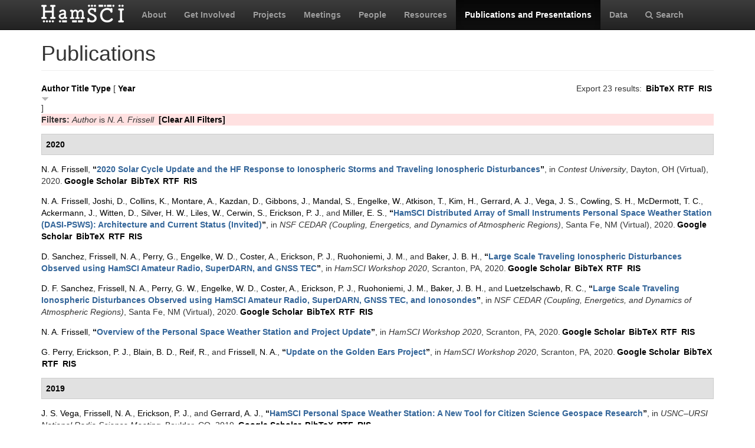

--- FILE ---
content_type: text/html; charset=utf-8
request_url: https://hamsci.org/publications?page=7&s=year&o=desc&f%5Bauthor%5D=58
body_size: 9687
content:
<!DOCTYPE html>
<html lang="en" dir="ltr" prefix="content: http://purl.org/rss/1.0/modules/content/ dc: http://purl.org/dc/terms/ foaf: http://xmlns.com/foaf/0.1/ og: http://ogp.me/ns# rdfs: http://www.w3.org/2000/01/rdf-schema# sioc: http://rdfs.org/sioc/ns# sioct: http://rdfs.org/sioc/types# skos: http://www.w3.org/2004/02/skos/core# xsd: http://www.w3.org/2001/XMLSchema#">
<head>
  <link rel="profile" href="http://www.w3.org/1999/xhtml/vocab" />
  <meta charset="utf-8">
  <meta name="viewport" content="width=device-width, initial-scale=1.0">
  <meta http-equiv="Content-Type" content="text/html; charset=utf-8" />
<meta name="Generator" content="Drupal 7 (http://drupal.org)" />
<link rel="shortcut icon" href="https://hamsci.org/sites/default/files/hamsci_favicon_no_alpha.png" type="image/png" />
  <title>Publications | HamSCI</title>
  <style>
@import url("https://hamsci.org/modules/system/system.base.css?snqqfj");
</style>
<style>
@import url("https://hamsci.org/modules/field/theme/field.css?snqqfj");
@import url("https://hamsci.org/modules/node/node.css?snqqfj");
@import url("https://hamsci.org/sites/all/modules/views/css/views.css?snqqfj");
@import url("https://hamsci.org/sites/all/modules/ckeditor/css/ckeditor.css?snqqfj");
</style>
<style>
@import url("https://hamsci.org/sites/all/libraries/bootstrap/css/bootstrap.min.css?snqqfj");
@import url("https://hamsci.org/sites/all/libraries/bootstrap/css/bootstrap-theme.min.css?snqqfj");
@import url("https://hamsci.org/sites/all/modules/ctools/css/ctools.css?snqqfj");
@import url("https://hamsci.org/sites/all/modules/biblio/biblio.css?snqqfj");
@import url("https://hamsci.org/sites/all/libraries/fontawesome/css/font-awesome.css?snqqfj");
</style>
<style>
@import url("https://hamsci.org/sites/all/themes/bootstrap_hamsci/css/overrides.min.css?snqqfj");
@import url("https://hamsci.org/sites/all/themes/bootstrap_hamsci/css/reset-this.css?snqqfj");
@import url("https://hamsci.org/sites/all/themes/bootstrap_hamsci/css/style.css?snqqfj");
</style>
  <!-- HTML5 element support for IE6-8 -->
  <!--[if lt IE 9]>
    <script src="//html5shiv.googlecode.com/svn/trunk/html5.js"></script>
  <![endif]-->
  <script src="//code.jquery.com/jquery-2.2.4.min.js"></script>
<script>window.jQuery || document.write("<script src='/sites/all/modules/jquery_update/replace/jquery/2.2/jquery.min.js'>\x3C/script>")</script>
<script src="https://hamsci.org/misc/jquery-extend-3.4.0.js?v=2.2.4"></script>
<script src="https://hamsci.org/misc/jquery-html-prefilter-3.5.0-backport.js?v=2.2.4"></script>
<script src="https://hamsci.org/misc/jquery.once.js?v=1.2"></script>
<script src="https://hamsci.org/misc/drupal.js?snqqfj"></script>
<script src="https://hamsci.org/sites/all/modules/equalheights/jquery.equalheights.js?v=1.0"></script>
<script src="https://hamsci.org/sites/all/modules/jquery_update/js/jquery_browser.js?v=0.0.1"></script>
<script src="https://hamsci.org/sites/all/modules/equalheights/equalheights.js?snqqfj"></script>
<script src="https://hamsci.org/sites/all/libraries/bootstrap/js/bootstrap.min.js?snqqfj"></script>
<script src="https://hamsci.org/sites/all/libraries/imagesloaded/jquery.imagesloaded.min.js?snqqfj"></script>
<script src="https://hamsci.org/sites/all/modules/google_analytics/googleanalytics.js?snqqfj"></script>
<script src="https://www.googletagmanager.com/gtag/js?id=UA-87471015-1"></script>
<script>window.dataLayer = window.dataLayer || [];function gtag(){dataLayer.push(arguments)};gtag("js", new Date());gtag("set", "developer_id.dMDhkMT", true);gtag("config", "UA-87471015-1", {"groups":"default","anonymize_ip":true});</script>
<script>jQuery.extend(Drupal.settings, {"basePath":"\/","pathPrefix":"","setHasJsCookie":0,"ajaxPageState":{"theme":"bootstrap_hamsci","theme_token":"hSx81qn0hVtMIrDWnb1PbGunfX8Lshocbf0nXlM1ldQ","js":{"sites\/all\/themes\/bootstrap\/js\/bootstrap.js":1,"\/\/code.jquery.com\/jquery-2.2.4.min.js":1,"0":1,"misc\/jquery-extend-3.4.0.js":1,"misc\/jquery-html-prefilter-3.5.0-backport.js":1,"misc\/jquery.once.js":1,"misc\/drupal.js":1,"sites\/all\/modules\/equalheights\/jquery.equalheights.js":1,"sites\/all\/modules\/jquery_update\/js\/jquery_browser.js":1,"sites\/all\/modules\/equalheights\/equalheights.js":1,"sites\/all\/libraries\/bootstrap\/js\/bootstrap.min.js":1,"sites\/all\/libraries\/imagesloaded\/jquery.imagesloaded.min.js":1,"sites\/all\/modules\/google_analytics\/googleanalytics.js":1,"https:\/\/www.googletagmanager.com\/gtag\/js?id=UA-87471015-1":1,"1":1},"css":{"modules\/system\/system.base.css":1,"modules\/field\/theme\/field.css":1,"modules\/node\/node.css":1,"sites\/all\/modules\/views\/css\/views.css":1,"sites\/all\/modules\/ckeditor\/css\/ckeditor.css":1,"sites\/all\/libraries\/bootstrap\/css\/bootstrap.min.css":1,"sites\/all\/libraries\/bootstrap\/css\/bootstrap-theme.min.css":1,"sites\/all\/modules\/ctools\/css\/ctools.css":1,"sites\/all\/modules\/biblio\/biblio.css":1,"sites\/all\/libraries\/fontawesome\/css\/font-awesome.css":1,"sites\/all\/themes\/bootstrap_hamsci\/css\/overrides.min.css":1,"sites\/all\/themes\/bootstrap_hamsci\/css\/reset-this.css":1,"sites\/all\/themes\/bootstrap_hamsci\/css\/style.css":1}},"equalHeightsModule":{"classes":[{"selector":".equalHeight","mediaquery":"(min-width: 768px)","minheight":"","maxheight":"","overflow":"auto"},{"selector":".eqHeight","mediaquery":"","minheight":"","maxheight":"","overflow":"auto"},{"selector":".page-projects .thumbnail","mediaquery":"(min-width: 1200px)","minheight":"","maxheight":"","overflow":"auto"}],"imagesloaded_ie8":1},"googleanalytics":{"account":["UA-87471015-1"],"trackOutbound":1,"trackMailto":1,"trackDownload":1,"trackDownloadExtensions":"7z|aac|arc|arj|asf|asx|avi|bin|csv|doc(x|m)?|dot(x|m)?|exe|flv|gif|gz|gzip|hqx|jar|jpe?g|js|mp(2|3|4|e?g)|mov(ie)?|msi|msp|pdf|phps|png|ppt(x|m)?|pot(x|m)?|pps(x|m)?|ppam|sld(x|m)?|thmx|qtm?|ra(m|r)?|sea|sit|tar|tgz|torrent|txt|wav|wma|wmv|wpd|xls(x|m|b)?|xlt(x|m)|xlam|xml|z|zip"},"bootstrap":{"anchorsFix":"0","anchorsSmoothScrolling":"0","formHasError":1,"popoverEnabled":1,"popoverOptions":{"animation":1,"html":0,"placement":"right","selector":"","trigger":"click","triggerAutoclose":1,"title":"","content":"","delay":0,"container":"body"},"tooltipEnabled":1,"tooltipOptions":{"animation":1,"html":0,"placement":"auto left","selector":"","trigger":"hover focus","delay":0,"container":"body"}}});</script>
</head>
<body class="navbar-is-static-top html not-front not-logged-in no-sidebars page-publications">
  <div id="skip-link">
    <a href="#main-content" class="element-invisible element-focusable">Skip to main content</a>
  </div>
    <header id="navbar" role="banner" class="navbar navbar-static-top navbar-inverse">
  <div class="container">
    <div class="navbar-header">
              <a class="logo navbar-btn pull-left" href="/" title="Home">
          <img src="https://hamsci.org/sites/default/files/hamsci_white_3.png" alt="Home" />
        </a>
      
      
              <button type="button" class="navbar-toggle" data-toggle="collapse" data-target=".navbar-collapse">
          <span class="sr-only">Toggle navigation</span>
          <span class="icon-bar"></span>
          <span class="icon-bar"></span>
          <span class="icon-bar"></span>
        </button>
          </div>


          <div class="navbar-collapse collapse">
        <nav role="navigation">
                      <ul class="menu nav navbar-nav"><li class="first leaf"><a href="/about-hamsci">About</a></li>
<li class="leaf"><a href="/get-involved">Get Involved</a></li>
<li class="leaf"><a href="/projects" title="HamSCI Projects">Projects</a></li>
<li class="leaf"><a href="/hamsci2026" title="Links to Meetings and Workshops">Meetings</a></li>
<li class="leaf"><a href="/people">People</a></li>
<li class="leaf"><a href="/resources">Resources</a></li>
<li class="leaf active-trail active"><a href="/publications" title="" class="active-trail active">Publications and Presentations</a></li>
<li class="leaf"><a href="/data">Data</a></li>
<li class="last leaf"><a href="/search/node" title="Search hamsci.org"><i class="fa fa-search" aria-hidden="true"></i>Search</a></li>
</ul>                            </nav>
      </div>
      </div>
</header>


<div class="main-container container">

  <header role="banner" id="page-header">
    
      </header> <!-- /#page-header -->

  <div class="row">

    <section class="col-md-12">
                  <a id="main-content"></a>
                    <h1 class="page-header">Publications</h1>
                                                          <div class="region region-content">
    <section id="block-system-main" class="block block-system clearfix">

      
  <div id="biblio-header" class="clear-block"><div class="biblio-export">Export 23 results: <ul class="biblio-export-buttons"><li class="biblio_bibtex first"><a href="/publications/export/bibtex?f%5Bauthor%5D=58" title="Click to download the BibTeX formatted file" rel="nofollow">BibTeX</a></li>
<li class="biblio_rtf"><a href="/publications/export/rtf?f%5Bauthor%5D=58" title="Click to download the RTF formatted file" rel="nofollow">RTF</a></li>
<li class="biblio_ris last"><a href="/publications/export/ris/?f%5Bauthor%5D=58" title="Click to download the RIS formatted file" rel="nofollow">RIS</a></li>
</ul></div> <a href="/publications?page=7&amp;s=author&amp;o=asc&amp;f%5Bauthor%5D=58" title="Click a second time to reverse the sort order" class="active">Author</a>  <a href="/publications?page=7&amp;s=title&amp;o=asc&amp;f%5Bauthor%5D=58" title="Click a second time to reverse the sort order" class="active">Title</a>  <a href="/publications?page=7&amp;s=type&amp;o=asc&amp;f%5Bauthor%5D=58" title="Click a second time to reverse the sort order" class="active">Type</a>  [ <a href="/publications?page=7&amp;s=year&amp;o=asc&amp;f%5Bauthor%5D=58" title="Click a second time to reverse the sort order" class="active active">Year</a><img typeof="foaf:Image" class="img-responsive" src="https://hamsci.org/sites/all/modules/biblio/misc/arrow-asc.png" alt="(Asc)" />] <div class="biblio-filter-status"><div class="biblio-current-filters"><b>Filters: </b><em class="placeholder">Author</em> is <em class="placeholder">N. A. Frissell</em>&nbsp;&nbsp;<a href="/publications/filter/clear?page=7&amp;s=year&amp;o=desc">[Clear All Filters]</a></div></div></div><div class="biblio-category-section"><div class="biblio-separator-bar">2020</div><div class="biblio-entry"><span class="biblio-authors" ><a href="/publications?page=7&amp;s=year&amp;o=desc&amp;f%5Bauthor%5D=58" rel="nofollow" class="active">N. A.  Frissell</a></span>, <a href="/publications/2020-solar-cycle-update-and-hf-response-ionospheric-storms-and-traveling-ionospheric">“<span class="biblio-title" >2020 Solar Cycle Update and the HF Response to Ionospheric Storms and Traveling Ionospheric Disturbances</span>”</a>, in <span  style="font-style: italic;">Contest University</span>, Dayton, OH (Virtual), 2020.<span class="Z3988" title="ctx_ver=Z39.88-2004&amp;rft_val_fmt=info%3Aofi%2Ffmt%3Akev%3Amtx%3Adc&amp;rft.title=2020+Solar+Cycle+Update+and+the+HF+Response+to+Ionospheric+Storms+and+Traveling+Ionospheric+Disturbances&amp;rft.date=2020&amp;rft.aulast=Frissell&amp;rft.aufirst=N.&amp;rft.pub=Contest+University&amp;rft.place=Dayton%2C+OH+%28Virtual%29"></span><ul class="biblio-export-buttons"><li class="biblio_google_scholar first"><a href="http://scholar.google.com/scholar?btnG=Search%2BScholar&amp;as_q=%222020%2BSolar%2BCycle%2BUpdate%2Band%2Bthe%2BHF%2BResponse%2Bto%2BIonospheric%2BStorms%2Band%2BTraveling%2BIonospheric%2BDisturbances%22&amp;as_sauthors=Frissell&amp;as_occt=any&amp;as_epq=&amp;as_oq=&amp;as_eq=&amp;as_publication=&amp;as_ylo=&amp;as_yhi=&amp;as_sdtAAP=1&amp;as_sdtp=1" title="Click to search Google Scholar for this entry" rel="nofollow">Google Scholar</a></li>
<li class="biblio_bibtex"><a href="/publications/export/bibtex/423" title="Click to download the BibTeX formatted file" rel="nofollow">BibTeX</a></li>
<li class="biblio_rtf"><a href="/publications/export/rtf/423" title="Click to download the RTF formatted file" rel="nofollow">RTF</a></li>
<li class="biblio_ris last"><a href="/publications/export/ris/423" title="Click to download the RIS formatted file" rel="nofollow">RIS</a></li>
</ul></div><div class="biblio-entry"><span class="biblio-authors" ><a href="/publications?page=7&amp;s=year&amp;o=desc&amp;f%5Bauthor%5D=58" rel="nofollow" class="active">N. A.  Frissell</a>, <a href="/publications?page=7&amp;s=year&amp;o=desc&amp;f%5Bauthor%5D=327" rel="nofollow" class="active">Joshi, D.</a>, <a href="/publications?page=7&amp;s=year&amp;o=desc&amp;f%5Bauthor%5D=259" rel="nofollow" class="active">Collins, K.</a>, <a href="/publications?page=7&amp;s=year&amp;o=desc&amp;f%5Bauthor%5D=328" rel="nofollow" class="active">Montare, A.</a>, <a href="/publications?page=7&amp;s=year&amp;o=desc&amp;f%5Bauthor%5D=260" rel="nofollow" class="active">Kazdan, D.</a>, <a href="/publications?page=7&amp;s=year&amp;o=desc&amp;f%5Bauthor%5D=261" rel="nofollow" class="active">Gibbons, J.</a>, <a href="/publications?page=7&amp;s=year&amp;o=desc&amp;f%5Bauthor%5D=329" rel="nofollow" class="active">Mandal, S.</a>, <a href="/publications?page=7&amp;s=year&amp;o=desc&amp;f%5Bauthor%5D=101" rel="nofollow" class="active">Engelke, W.</a>, <a href="/publications?page=7&amp;s=year&amp;o=desc&amp;f%5Bauthor%5D=330" rel="nofollow" class="active">Atkison, T.</a>, <a href="/publications?page=7&amp;s=year&amp;o=desc&amp;f%5Bauthor%5D=258" rel="nofollow" class="active">Kim, H.</a>, <a href="/publications?page=7&amp;s=year&amp;o=desc&amp;f%5Bauthor%5D=78" rel="nofollow" class="active">Gerrard, A. J.</a>, <a href="/publications?page=7&amp;s=year&amp;o=desc&amp;f%5Bauthor%5D=75" rel="nofollow" class="active">Vega, J. S.</a>, <a href="/publications?page=7&amp;s=year&amp;o=desc&amp;f%5Bauthor%5D=331" rel="nofollow" class="active">Cowling, S. H.</a>, <a href="/publications?page=7&amp;s=year&amp;o=desc&amp;f%5Bauthor%5D=167" rel="nofollow" class="active">McDermott, T. C.</a>, <a href="/publications?page=7&amp;s=year&amp;o=desc&amp;f%5Bauthor%5D=255" rel="nofollow" class="active">Ackermann, J.</a>, <a href="/publications?page=7&amp;s=year&amp;o=desc&amp;f%5Bauthor%5D=332" rel="nofollow" class="active">Witten, D.</a>, <a href="/publications?page=7&amp;s=year&amp;o=desc&amp;f%5Bauthor%5D=45" rel="nofollow" class="active">Silver, H. W.</a>, <a href="/publications?page=7&amp;s=year&amp;o=desc&amp;f%5Bauthor%5D=47" rel="nofollow" class="active">Liles, W.</a>, <a href="/publications?page=7&amp;s=year&amp;o=desc&amp;f%5Bauthor%5D=263" rel="nofollow" class="active">Cerwin, S.</a>, <a href="/publications?page=7&amp;s=year&amp;o=desc&amp;f%5Bauthor%5D=88" rel="nofollow" class="active">Erickson, P. J.</a>, and <a href="/publications?page=7&amp;s=year&amp;o=desc&amp;f%5Bauthor%5D=79" rel="nofollow" class="active">Miller, E. S.</a></span>, <a href="/publications/hamsci-distributed-array-small-instruments-personal-space-weather-station-dasi-psws">“<span class="biblio-title" >HamSCI Distributed Array of Small Instruments Personal Space Weather Station (DASI-PSWS): Architecture and Current Status (Invited)</span>”</a>, in <span  style="font-style: italic;">NSF CEDAR (Coupling, Energetics, and Dynamics of Atmospheric Regions)</span>, Santa Fe, NM (Virtual), 2020.<span class="Z3988" title="ctx_ver=Z39.88-2004&amp;rft_val_fmt=info%3Aofi%2Ffmt%3Akev%3Amtx%3Adc&amp;rft.title=HamSCI+Distributed+Array+of+Small+Instruments+Personal+Space+Weather+Station+%28DASI-PSWS%29%3A+Architecture+and+Current+Status+%28Invited%29&amp;rft.date=2020&amp;rft.aulast=Frissell&amp;rft.aufirst=N.&amp;rft.au=Joshi%2C+D.&amp;rft.au=Collins%2C+K.&amp;rft.au=Montare%2C+A.&amp;rft.au=Kazdan%2C+D.&amp;rft.au=Gibbons%2C+J.&amp;rft.au=Mandal%2C+S.&amp;rft.au=Engelke%2C+W.&amp;rft.au=Atkison%2C+T.&amp;rft.au=Kim%2C+H.&amp;rft.au=Gerrard%2C+A.&amp;rft.au=Vega%2C+J.&amp;rft.au=Cowling%2C+S.&amp;rft.au=McDermott%2C+T.&amp;rft.au=Ackermann%2C+J.&amp;rft.au=Witten%2C+D.&amp;rft.au=Silver%2C+H.&amp;rft.au=Liles%2C+W.&amp;rft.au=Cerwin%2C+S.&amp;rft.au=Erickson%2C+P.&amp;rft.au=Miller%2C+E.&amp;rft.au=Miller%2C+E.&amp;rft.place=Santa+Fe%2C+NM+%28Virtual%29"></span><ul class="biblio-export-buttons"><li class="biblio_google_scholar first"><a href="http://scholar.google.com/scholar?btnG=Search%2BScholar&amp;as_q=%22HamSCI%2BDistributed%2BArray%2Bof%2BSmall%2BInstruments%2BPersonal%2BSpace%2BWeather%2BStation%2BDASI-PSWS%3A%2BArchitecture%2Band%2BCurrent%2BStatus%2BInvited%22&amp;as_sauthors=Frissell&amp;as_occt=any&amp;as_epq=&amp;as_oq=&amp;as_eq=&amp;as_publication=&amp;as_ylo=&amp;as_yhi=&amp;as_sdtAAP=1&amp;as_sdtp=1" title="Click to search Google Scholar for this entry" rel="nofollow">Google Scholar</a></li>
<li class="biblio_bibtex"><a href="/publications/export/bibtex/424" title="Click to download the BibTeX formatted file" rel="nofollow">BibTeX</a></li>
<li class="biblio_rtf"><a href="/publications/export/rtf/424" title="Click to download the RTF formatted file" rel="nofollow">RTF</a></li>
<li class="biblio_ris last"><a href="/publications/export/ris/424" title="Click to download the RIS formatted file" rel="nofollow">RIS</a></li>
</ul></div><div class="biblio-entry"><span class="biblio-authors" ><a href="/publications?page=7&amp;s=year&amp;o=desc&amp;f%5Bauthor%5D=292" rel="nofollow" class="active">D.  Sanchez</a>, <a href="/publications?page=7&amp;s=year&amp;o=desc&amp;f%5Bauthor%5D=58" rel="nofollow" class="active">Frissell, N. A.</a>, <a href="/publications?page=7&amp;s=year&amp;o=desc&amp;f%5Bauthor%5D=93" rel="nofollow" class="active">Perry, G.</a>, <a href="/publications?page=7&amp;s=year&amp;o=desc&amp;f%5Bauthor%5D=293" rel="nofollow" class="active">Engelke, W. D.</a>, <a href="/publications?page=7&amp;s=year&amp;o=desc&amp;f%5Bauthor%5D=294" rel="nofollow" class="active">Coster, A.</a>, <a href="/publications?page=7&amp;s=year&amp;o=desc&amp;f%5Bauthor%5D=88" rel="nofollow" class="active">Erickson, P. J.</a>, <a href="/publications?page=7&amp;s=year&amp;o=desc&amp;f%5Bauthor%5D=270" rel="nofollow" class="active">Ruohoniemi, J. M.</a>, and <a href="/publications?page=7&amp;s=year&amp;o=desc&amp;f%5Bauthor%5D=295" rel="nofollow" class="active">Baker, J. B. H.</a></span>, <a href="/publications/large-scale-traveling-ionospheric-disturbances-observed-using-hamsci-amateur-radio-0">“<span class="biblio-title" >Large Scale Traveling Ionospheric Disturbances Observed using HamSCI Amateur Radio, SuperDARN, and GNSS TEC</span>”</a>, in <span  style="font-style: italic;">HamSCI Workshop 2020</span>, Scranton, PA, 2020.<span class="Z3988" title="ctx_ver=Z39.88-2004&amp;rft_val_fmt=info%3Aofi%2Ffmt%3Akev%3Amtx%3Adc&amp;rft.title=Large+Scale+Traveling+Ionospheric+Disturbances+Observed+using+HamSCI+Amateur+Radio%2C+SuperDARN%2C+and+GNSS+TEC&amp;rft.date=2020&amp;rft.aulast=Sanchez&amp;rft.aufirst=D.&amp;rft.au=Frissell%2C+N.&amp;rft.au=Perry%2C+G.&amp;rft.au=Engelke%2C+W.&amp;rft.au=Coster%2C+A.&amp;rft.au=Erickson%2C+P.&amp;rft.au=Ruohoniemi%2C+J.&amp;rft.au=Baker%2C+J.&amp;rft.pub=HamSCI&amp;rft.place=Scranton%2C+PA"></span><ul class="biblio-export-buttons"><li class="biblio_google_scholar first"><a href="http://scholar.google.com/scholar?btnG=Search%2BScholar&amp;as_q=%22Large%2BScale%2BTraveling%2BIonospheric%2BDisturbances%2BObserved%2Busing%2BHamSCI%2BAmateur%2BRadio%2C%2BSuperDARN%2C%2Band%2BGNSS%2BTEC%22&amp;as_sauthors=Sanchez&amp;as_occt=any&amp;as_epq=&amp;as_oq=&amp;as_eq=&amp;as_publication=&amp;as_ylo=&amp;as_yhi=&amp;as_sdtAAP=1&amp;as_sdtp=1" title="Click to search Google Scholar for this entry" rel="nofollow">Google Scholar</a></li>
<li class="biblio_bibtex"><a href="/publications/export/bibtex/390" title="Click to download the BibTeX formatted file" rel="nofollow">BibTeX</a></li>
<li class="biblio_rtf"><a href="/publications/export/rtf/390" title="Click to download the RTF formatted file" rel="nofollow">RTF</a></li>
<li class="biblio_ris last"><a href="/publications/export/ris/390" title="Click to download the RIS formatted file" rel="nofollow">RIS</a></li>
</ul></div><div class="biblio-entry"><span class="biblio-authors" ><a href="/publications?page=7&amp;s=year&amp;o=desc&amp;f%5Bauthor%5D=333" rel="nofollow" class="active">D. F.  Sanchez</a>, <a href="/publications?page=7&amp;s=year&amp;o=desc&amp;f%5Bauthor%5D=58" rel="nofollow" class="active">Frissell, N. A.</a>, <a href="/publications?page=7&amp;s=year&amp;o=desc&amp;f%5Bauthor%5D=334" rel="nofollow" class="active">Perry, G. W.</a>, <a href="/publications?page=7&amp;s=year&amp;o=desc&amp;f%5Bauthor%5D=293" rel="nofollow" class="active">Engelke, W. D.</a>, <a href="/publications?page=7&amp;s=year&amp;o=desc&amp;f%5Bauthor%5D=294" rel="nofollow" class="active">Coster, A.</a>, <a href="/publications?page=7&amp;s=year&amp;o=desc&amp;f%5Bauthor%5D=88" rel="nofollow" class="active">Erickson, P. J.</a>, <a href="/publications?page=7&amp;s=year&amp;o=desc&amp;f%5Bauthor%5D=270" rel="nofollow" class="active">Ruohoniemi, J. M.</a>, <a href="/publications?page=7&amp;s=year&amp;o=desc&amp;f%5Bauthor%5D=295" rel="nofollow" class="active">Baker, J. B. H.</a>, and <a href="/publications?page=7&amp;s=year&amp;o=desc&amp;f%5Bauthor%5D=335" rel="nofollow" class="active">Luetzelschawb, R. C.</a></span>, <a href="/publications/large-scale-traveling-ionospheric-disturbances-observed-using-hamsci-amateur-radio-1">“<span class="biblio-title" >Large Scale Traveling Ionospheric Disturbances Observed using HamSCI Amateur Radio, SuperDARN, GNSS TEC, and Ionosondes</span>”</a>, in <span  style="font-style: italic;">NSF CEDAR (Coupling, Energetics, and Dynamics of Atmospheric Regions)</span>, Santa Fe, NM (Virtual), 2020.<span class="Z3988" title="ctx_ver=Z39.88-2004&amp;rft_val_fmt=info%3Aofi%2Ffmt%3Akev%3Amtx%3Adc&amp;rft.title=Large+Scale+Traveling+Ionospheric+Disturbances+Observed+using+HamSCI+Amateur+Radio%2C+SuperDARN%2C+GNSS+TEC%2C+and+Ionosondes&amp;rft.date=2020&amp;rft.aulast=Sanchez&amp;rft.aufirst=D.&amp;rft.au=Frissell%2C+N.&amp;rft.au=Perry%2C+G.&amp;rft.au=Engelke%2C+W.&amp;rft.au=Coster%2C+A.&amp;rft.au=Erickson%2C+P.&amp;rft.au=Ruohoniemi%2C+J.&amp;rft.au=Baker%2C+J.&amp;rft.au=Luetzelschawb%2C+R.&amp;rft.au=Luetzelschawb%2C+R.&amp;rft.place=Santa+Fe%2C+NM+%28Virtual%29"></span><ul class="biblio-export-buttons"><li class="biblio_google_scholar first"><a href="http://scholar.google.com/scholar?btnG=Search%2BScholar&amp;as_q=%22Large%2BScale%2BTraveling%2BIonospheric%2BDisturbances%2BObserved%2Busing%2BHamSCI%2BAmateur%2BRadio%2C%2BSuperDARN%2C%2BGNSS%2BTEC%2C%2Band%2BIonosondes%22&amp;as_sauthors=Sanchez&amp;as_occt=any&amp;as_epq=&amp;as_oq=&amp;as_eq=&amp;as_publication=&amp;as_ylo=&amp;as_yhi=&amp;as_sdtAAP=1&amp;as_sdtp=1" title="Click to search Google Scholar for this entry" rel="nofollow">Google Scholar</a></li>
<li class="biblio_bibtex"><a href="/publications/export/bibtex/425" title="Click to download the BibTeX formatted file" rel="nofollow">BibTeX</a></li>
<li class="biblio_rtf"><a href="/publications/export/rtf/425" title="Click to download the RTF formatted file" rel="nofollow">RTF</a></li>
<li class="biblio_ris last"><a href="/publications/export/ris/425" title="Click to download the RIS formatted file" rel="nofollow">RIS</a></li>
</ul></div><div class="biblio-entry"><span class="biblio-authors" ><a href="/publications?page=7&amp;s=year&amp;o=desc&amp;f%5Bauthor%5D=58" rel="nofollow" class="active">N. A.  Frissell</a></span>, <a href="/publications/overview-personal-space-weather-station-and-project-update">“<span class="biblio-title" >Overview of the Personal Space Weather Station and Project Update</span>”</a>, in <span  style="font-style: italic;">HamSCI Workshop 2020</span>, Scranton, PA, 2020.<span class="Z3988" title="ctx_ver=Z39.88-2004&amp;rft_val_fmt=info%3Aofi%2Ffmt%3Akev%3Amtx%3Adc&amp;rft.title=Overview+of+the+Personal+Space+Weather+Station+and+Project+Update&amp;rft.date=2020&amp;rft.aulast=Frissell&amp;rft.aufirst=N.&amp;rft.pub=HamSCI&amp;rft.place=Scranton%2C+PA"></span><ul class="biblio-export-buttons"><li class="biblio_google_scholar first"><a href="http://scholar.google.com/scholar?btnG=Search%2BScholar&amp;as_q=%22Overview%2Bof%2Bthe%2BPersonal%2BSpace%2BWeather%2BStation%2Band%2BProject%2BUpdate%22&amp;as_sauthors=Frissell&amp;as_occt=any&amp;as_epq=&amp;as_oq=&amp;as_eq=&amp;as_publication=&amp;as_ylo=&amp;as_yhi=&amp;as_sdtAAP=1&amp;as_sdtp=1" title="Click to search Google Scholar for this entry" rel="nofollow">Google Scholar</a></li>
<li class="biblio_bibtex"><a href="/publications/export/bibtex/371" title="Click to download the BibTeX formatted file" rel="nofollow">BibTeX</a></li>
<li class="biblio_rtf"><a href="/publications/export/rtf/371" title="Click to download the RTF formatted file" rel="nofollow">RTF</a></li>
<li class="biblio_ris last"><a href="/publications/export/ris/371" title="Click to download the RIS formatted file" rel="nofollow">RIS</a></li>
</ul></div><div class="biblio-entry"><span class="biblio-authors" ><a href="/publications?page=7&amp;s=year&amp;o=desc&amp;f%5Bauthor%5D=93" rel="nofollow" class="active">G.  Perry</a>, <a href="/publications?page=7&amp;s=year&amp;o=desc&amp;f%5Bauthor%5D=88" rel="nofollow" class="active">Erickson, P. J.</a>, <a href="/publications?page=7&amp;s=year&amp;o=desc&amp;f%5Bauthor%5D=266" rel="nofollow" class="active">Blain, B. D.</a>, <a href="/publications?page=7&amp;s=year&amp;o=desc&amp;f%5Bauthor%5D=267" rel="nofollow" class="active">Reif, R.</a>, and <a href="/publications?page=7&amp;s=year&amp;o=desc&amp;f%5Bauthor%5D=58" rel="nofollow" class="active">Frissell, N. A.</a></span>, <a href="/publications/update-golden-ears-project">“<span class="biblio-title" >Update on the Golden Ears Project</span>”</a>, in <span  style="font-style: italic;">HamSCI Workshop 2020</span>, Scranton, PA, 2020.<span class="Z3988" title="ctx_ver=Z39.88-2004&amp;rft_val_fmt=info%3Aofi%2Ffmt%3Akev%3Amtx%3Adc&amp;rft.title=Update+on+the+Golden+Ears+Project&amp;rft.date=2020&amp;rft.aulast=Perry&amp;rft.aufirst=G.&amp;rft.au=Erickson%2C+P.&amp;rft.au=Blain%2C+B.&amp;rft.au=Reif%2C+R.&amp;rft.au=Frissell%2C+N.&amp;rft.pub=HamSCI&amp;rft.place=Scranton%2C+PA"></span><ul class="biblio-export-buttons"><li class="biblio_google_scholar first"><a href="http://scholar.google.com/scholar?btnG=Search%2BScholar&amp;as_q=%22Update%2Bon%2Bthe%2BGolden%2BEars%2BProject%22&amp;as_sauthors=Perry&amp;as_occt=any&amp;as_epq=&amp;as_oq=&amp;as_eq=&amp;as_publication=&amp;as_ylo=&amp;as_yhi=&amp;as_sdtAAP=1&amp;as_sdtp=1" title="Click to search Google Scholar for this entry" rel="nofollow">Google Scholar</a></li>
<li class="biblio_bibtex"><a href="/publications/export/bibtex/382" title="Click to download the BibTeX formatted file" rel="nofollow">BibTeX</a></li>
<li class="biblio_rtf"><a href="/publications/export/rtf/382" title="Click to download the RTF formatted file" rel="nofollow">RTF</a></li>
<li class="biblio_ris last"><a href="/publications/export/ris/382" title="Click to download the RIS formatted file" rel="nofollow">RIS</a></li>
</ul></div></div><div class="biblio-category-section"><div class="biblio-separator-bar">2019</div><div class="biblio-entry"><span class="biblio-authors" ><a href="/publications?page=7&amp;s=year&amp;o=desc&amp;f%5Bauthor%5D=75" rel="nofollow" class="active">J. S.  Vega</a>, <a href="/publications?page=7&amp;s=year&amp;o=desc&amp;f%5Bauthor%5D=58" rel="nofollow" class="active">Frissell, N. A.</a>, <a href="/publications?page=7&amp;s=year&amp;o=desc&amp;f%5Bauthor%5D=88" rel="nofollow" class="active">Erickson, P. J.</a>, and <a href="/publications?page=7&amp;s=year&amp;o=desc&amp;f%5Bauthor%5D=78" rel="nofollow" class="active">Gerrard, A. J.</a></span>, <a href="/publications/hamsci-personal-space-weather-station-new-tool-citizen-science-geospace-research">“<span class="biblio-title" >HamSCI Personal Space Weather Station: A New Tool for Citizen Science Geospace Research</span>”</a>, in <span  style="font-style: italic;">USNC–URSI National Radio Science Meeting</span>, Boulder, CO, 2019.<span class="Z3988" title="ctx_ver=Z39.88-2004&amp;rft_val_fmt=info%3Aofi%2Ffmt%3Akev%3Amtx%3Adc&amp;rft.title=HamSCI+Personal+Space+Weather+Station%3A+A+New+Tool+for+Citizen+Science+Geospace+Research&amp;rft.date=2019&amp;rft.aulast=Vega&amp;rft.aufirst=J.&amp;rft.au=Frissell%2C+N.&amp;rft.au=Erickson%2C+P.&amp;rft.au=Gerrard%2C+A.&amp;rft.pub=U.S.+National+Committee+for+URSI&amp;rft.place=Boulder%2C+CO"></span><ul class="biblio-export-buttons"><li class="biblio_google_scholar first"><a href="http://scholar.google.com/scholar?btnG=Search%2BScholar&amp;as_q=%22HamSCI%2BPersonal%2BSpace%2BWeather%2BStation%3A%2BA%2BNew%2BTool%2Bfor%2BCitizen%2BScience%2BGeospace%2BResearch%22&amp;as_sauthors=Vega&amp;as_occt=any&amp;as_epq=&amp;as_oq=&amp;as_eq=&amp;as_publication=&amp;as_ylo=&amp;as_yhi=&amp;as_sdtAAP=1&amp;as_sdtp=1" title="Click to search Google Scholar for this entry" rel="nofollow">Google Scholar</a></li>
<li class="biblio_bibtex"><a href="/publications/export/bibtex/274" title="Click to download the BibTeX formatted file" rel="nofollow">BibTeX</a></li>
<li class="biblio_rtf"><a href="/publications/export/rtf/274" title="Click to download the RTF formatted file" rel="nofollow">RTF</a></li>
<li class="biblio_ris last"><a href="/publications/export/ris/274" title="Click to download the RIS formatted file" rel="nofollow">RIS</a></li>
</ul></div><div class="biblio-entry"><span class="biblio-authors" ><a href="/publications?page=7&amp;s=year&amp;o=desc&amp;f%5Bauthor%5D=58" rel="nofollow" class="active">N. A.  Frissell</a></span>, <a href="/publications/solar-eclipse-qso-party-wrap">“<span class="biblio-title" >Solar Eclipse QSO Party Wrap-Up</span>”</a>, <span  style="font-style: italic;">National Contest Journal</span>, vol. 47, 12 vol., no. 1, pp. 7-11, 2019.<span class="Z3988" title="ctx_ver=Z39.88-2004&amp;rft_val_fmt=info%3Aofi%2Ffmt%3Akev%3Amtx%3Adc&amp;rft.title=Solar+Eclipse+QSO+Party+Wrap-Up&amp;rft.date=2019&amp;rft.volume=47&amp;rft.issue=1&amp;rft.spage=7&amp;rft.epage=11&amp;rft.aulast=Frissell&amp;rft.aufirst=N."></span><ul class="biblio-export-buttons"><li class="biblio_google_scholar first"><a href="http://scholar.google.com/scholar?btnG=Search%2BScholar&amp;as_q=%22Solar%2BEclipse%2BQSO%2BParty%2BWrap-Up%22&amp;as_sauthors=Frissell&amp;as_occt=any&amp;as_epq=&amp;as_oq=&amp;as_eq=&amp;as_publication=&amp;as_ylo=&amp;as_yhi=&amp;as_sdtAAP=1&amp;as_sdtp=1" title="Click to search Google Scholar for this entry" rel="nofollow">Google Scholar</a></li>
<li class="biblio_bibtex"><a href="/publications/export/bibtex/270" title="Click to download the BibTeX formatted file" rel="nofollow">BibTeX</a></li>
<li class="biblio_rtf"><a href="/publications/export/rtf/270" title="Click to download the RTF formatted file" rel="nofollow">RTF</a></li>
<li class="biblio_ris last"><a href="/publications/export/ris/270" title="Click to download the RIS formatted file" rel="nofollow">RIS</a></li>
</ul></div></div><div class="biblio-category-section"><div class="biblio-separator-bar">2018</div><div class="biblio-entry"><span class="biblio-authors" ><a href="/publications?page=7&amp;s=year&amp;o=desc&amp;f%5Bauthor%5D=58" rel="nofollow" class="active">N. A.  Frissell</a>, <a href="/publications?page=7&amp;s=year&amp;o=desc&amp;f%5Bauthor%5D=86" rel="nofollow" class="active">Ackermann, J. R.</a>, <a href="/publications?page=7&amp;s=year&amp;o=desc&amp;f%5Bauthor%5D=100" rel="nofollow" class="active">Bern, D.</a>, <a href="/publications?page=7&amp;s=year&amp;o=desc&amp;f%5Bauthor%5D=81" rel="nofollow" class="active">Ceglia, F.</a>, <a href="/publications?page=7&amp;s=year&amp;o=desc&amp;f%5Bauthor%5D=72" rel="nofollow" class="active">Earle, G. D.</a>, <a href="/publications?page=7&amp;s=year&amp;o=desc&amp;f%5Bauthor%5D=88" rel="nofollow" class="active">Erickson, P. J.</a>, <a href="/publications?page=7&amp;s=year&amp;o=desc&amp;f%5Bauthor%5D=78" rel="nofollow" class="active">Gerrard, A. J.</a>, <a href="/publications?page=7&amp;s=year&amp;o=desc&amp;f%5Bauthor%5D=124" rel="nofollow" class="active">Gerzoff, R.</a>, <a href="/publications?page=7&amp;s=year&amp;o=desc&amp;f%5Bauthor%5D=137" rel="nofollow" class="active">Gladstone, P.</a>, <a href="/publications?page=7&amp;s=year&amp;o=desc&amp;f%5Bauthor%5D=77" rel="nofollow" class="active">Gunning, S. W.</a>, <a href="/publications?page=7&amp;s=year&amp;o=desc&amp;f%5Bauthor%5D=98" rel="nofollow" class="active">Huba, J. D.</a>, <a href="/publications?page=7&amp;s=year&amp;o=desc&amp;f%5Bauthor%5D=76" rel="nofollow" class="active">Katz, J. D.</a>, <a href="/publications?page=7&amp;s=year&amp;o=desc&amp;f%5Bauthor%5D=79" rel="nofollow" class="active">Miller, E. S.</a>, <a href="/publications?page=7&amp;s=year&amp;o=desc&amp;f%5Bauthor%5D=69" rel="nofollow" class="active">Moses, M. L.</a>, <a href="/publications?page=7&amp;s=year&amp;o=desc&amp;f%5Bauthor%5D=94" rel="nofollow" class="active">Reyer, S. E.</a>, <a href="/publications?page=7&amp;s=year&amp;o=desc&amp;f%5Bauthor%5D=138" rel="nofollow" class="active">Rose, S. W.</a>, <a href="/publications?page=7&amp;s=year&amp;o=desc&amp;f%5Bauthor%5D=85" rel="nofollow" class="active">Shovkoplyas, A.</a>, <a href="/publications?page=7&amp;s=year&amp;o=desc&amp;f%5Bauthor%5D=45" rel="nofollow" class="active">Silver, H. W.</a>, <a href="/publications?page=7&amp;s=year&amp;o=desc&amp;f%5Bauthor%5D=46" rel="nofollow" class="active">Smith, P.</a>, <a href="/publications?page=7&amp;s=year&amp;o=desc&amp;f%5Bauthor%5D=75" rel="nofollow" class="active">Vega, J. S.</a>, <a href="/publications?page=7&amp;s=year&amp;o=desc&amp;f%5Bauthor%5D=80" rel="nofollow" class="active">West, M. L.</a>, and <a href="/publications?page=7&amp;s=year&amp;o=desc&amp;f%5Bauthor%5D=84" rel="nofollow" class="active">Williams, R.</a></span>, <a href="/publications/initial-results-hamsci-ham-radio-21-august-2017-eclipse-ionospheric-experiments">“<span class="biblio-title" >Initial Results of HamSCI Ham Radio 21 August 2017 Eclipse Ionospheric Experiments</span>”</a>, in <span  style="font-style: italic;">American Meteorological Society Annual Meeting</span>, Austin, TX, 2018.<span class="Z3988" title="ctx_ver=Z39.88-2004&amp;rft_val_fmt=info%3Aofi%2Ffmt%3Akev%3Amtx%3Adc&amp;rft.title=Initial+Results+of+HamSCI+Ham+Radio+21+August+2017+Eclipse+Ionospheric+Experiments&amp;rft.date=2018&amp;rft.aulast=Frissell&amp;rft.aufirst=N.&amp;rft.au=Ackermann%2C+J.&amp;rft.au=Bern%2C+D.&amp;rft.au=Ceglia%2C+F.&amp;rft.au=Earle%2C+G.&amp;rft.au=Erickson%2C+P.&amp;rft.au=Gerrard%2C+A.&amp;rft.au=Gerzoff%2C+R.&amp;rft.au=Gladstone%2C+P.&amp;rft.au=Gunning%2C+S.&amp;rft.au=Huba%2C+J.&amp;rft.au=Katz%2C+J.&amp;rft.au=Miller%2C+E.&amp;rft.au=Moses%2C+M.&amp;rft.au=Reyer%2C+S.&amp;rft.au=Rose%2C+S.&amp;rft.au=Shovkoplyas%2C+A.&amp;rft.au=Silver%2C+H.&amp;rft.au=Smith%2C+P.&amp;rft.au=Vega%2C+J.&amp;rft.au=West%2C+M.&amp;rft.au=Williams%2C+R.&amp;rft.pub=American+Meteorological+Society&amp;rft.place=Austin%2C+TX"></span><ul class="biblio-export-buttons"><li class="biblio_google_scholar first"><a href="http://scholar.google.com/scholar?btnG=Search%2BScholar&amp;as_q=%22Initial%2BResults%2Bof%2BHamSCI%2BHam%2BRadio%2B21%2BAugust%2B2017%2BEclipse%2BIonospheric%2BExperiments%22&amp;as_sauthors=Frissell&amp;as_occt=any&amp;as_epq=&amp;as_oq=&amp;as_eq=&amp;as_publication=&amp;as_ylo=&amp;as_yhi=&amp;as_sdtAAP=1&amp;as_sdtp=1" title="Click to search Google Scholar for this entry" rel="nofollow">Google Scholar</a></li>
<li class="biblio_bibtex"><a href="/publications/export/bibtex/236" title="Click to download the BibTeX formatted file" rel="nofollow">BibTeX</a></li>
<li class="biblio_rtf"><a href="/publications/export/rtf/236" title="Click to download the RTF formatted file" rel="nofollow">RTF</a></li>
<li class="biblio_ris last"><a href="/publications/export/ris/236" title="Click to download the RIS formatted file" rel="nofollow">RIS</a></li>
</ul></div><div class="biblio-entry"><span class="biblio-authors" ><a href="/publications?page=7&amp;s=year&amp;o=desc&amp;f%5Bauthor%5D=58" rel="nofollow" class="active">N. A.  Frissell</a>, <a href="/publications?page=7&amp;s=year&amp;o=desc&amp;f%5Bauthor%5D=76" rel="nofollow" class="active">Katz, J. D.</a>, <a href="/publications?page=7&amp;s=year&amp;o=desc&amp;f%5Bauthor%5D=77" rel="nofollow" class="active">Gunning, S. W.</a>, <a href="/publications?page=7&amp;s=year&amp;o=desc&amp;f%5Bauthor%5D=75" rel="nofollow" class="active">Vega, J. S.</a>, <a href="/publications?page=7&amp;s=year&amp;o=desc&amp;f%5Bauthor%5D=78" rel="nofollow" class="active">Gerrard, A. J.</a>, <a href="/publications?page=7&amp;s=year&amp;o=desc&amp;f%5Bauthor%5D=72" rel="nofollow" class="active">Earle, G. D.</a>, <a href="/publications?page=7&amp;s=year&amp;o=desc&amp;f%5Bauthor%5D=69" rel="nofollow" class="active">Moses, M. L.</a>, <a href="/publications?page=7&amp;s=year&amp;o=desc&amp;f%5Bauthor%5D=80" rel="nofollow" class="active">West, M. L.</a>, <a href="/publications?page=7&amp;s=year&amp;o=desc&amp;f%5Bauthor%5D=98" rel="nofollow" class="active">Huba, J. D.</a>, <a href="/publications?page=7&amp;s=year&amp;o=desc&amp;f%5Bauthor%5D=88" rel="nofollow" class="active">Erickson, P. J.</a>, <a href="/publications?page=7&amp;s=year&amp;o=desc&amp;f%5Bauthor%5D=79" rel="nofollow" class="active">Miller, E. S.</a>, <a href="/publications?page=7&amp;s=year&amp;o=desc&amp;f%5Bauthor%5D=89" rel="nofollow" class="active">Gerzoff, R. B.</a>, <a href="/publications?page=7&amp;s=year&amp;o=desc&amp;f%5Bauthor%5D=47" rel="nofollow" class="active">Liles, W.</a>, and <a href="/publications?page=7&amp;s=year&amp;o=desc&amp;f%5Bauthor%5D=45" rel="nofollow" class="active">Silver, H. W.</a></span>, <a href="/publications/modeling-amateur-radio-soundings-ionospheric-response-2017-great-american-eclipse">“<span class="biblio-title" >Modeling Amateur Radio Soundings of the Ionospheric Response to the 2017 Great American Eclipse</span>”</a>, <span  style="font-style: italic;">Geophysical Research Letters</span>, vol. 45, 2018.<span class="Z3988" title="ctx_ver=Z39.88-2004&amp;rft_val_fmt=info%3Aofi%2Ffmt%3Akev%3Amtx%3Ajournal&amp;rft.atitle=Modeling+Amateur+Radio+Soundings+of+the+Ionospheric+Response+to+the+2017+Great+American+Eclipse&amp;rft.title=Geophysical+Research+Letters&amp;rft.issn=1944-8007&amp;rft.date=2018&amp;rft.volume=45&amp;rft.aulast=Frissell&amp;rft.aufirst=N.&amp;rft.au=Katz%2C+J.&amp;rft.au=Gunning%2C+S.&amp;rft.au=Vega%2C+J.&amp;rft.au=Gerrard%2C+A.&amp;rft.au=Earle%2C+G.&amp;rft.au=Moses%2C+M.&amp;rft.au=West%2C+M.&amp;rft.au=Huba%2C+J.&amp;rft.au=Erickson%2C+P.&amp;rft.au=Miller%2C+E.&amp;rft.au=Gerzoff%2C+R.&amp;rft.au=Liles%2C+W.&amp;rft.au=Silver%2C+H.&amp;rft_id=info%3Adoi%2Fhttps%3A%2F%2Fdoi.org%2F10.1029%2F2018GL077324"></span><ul class="biblio-export-buttons"><li class="biblio_crossref first"><a href="http://dx.doi.org/10.1029/2018GL077324" title="Click to view the CrossRef listing for this node">DOI</a></li>
<li class="biblio_google_scholar"><a href="http://scholar.google.com/scholar?btnG=Search%2BScholar&amp;as_q=%22Modeling%2BAmateur%2BRadio%2BSoundings%2Bof%2Bthe%2BIonospheric%2BResponse%2Bto%2Bthe%2B2017%2BGreat%2BAmerican%2BEclipse%22&amp;as_sauthors=Frissell&amp;as_occt=any&amp;as_epq=&amp;as_oq=&amp;as_eq=&amp;as_publication=&amp;as_ylo=&amp;as_yhi=&amp;as_sdtAAP=1&amp;as_sdtp=1" title="Click to search Google Scholar for this entry" rel="nofollow">Google Scholar</a></li>
<li class="biblio_bibtex"><a href="/publications/export/bibtex/248" title="Click to download the BibTeX formatted file" rel="nofollow">BibTeX</a></li>
<li class="biblio_rtf"><a href="/publications/export/rtf/248" title="Click to download the RTF formatted file" rel="nofollow">RTF</a></li>
<li class="biblio_ris last"><a href="/publications/export/ris/248" title="Click to download the RIS formatted file" rel="nofollow">RIS</a></li>
</ul></div></div><div class="biblio-category-section"><div class="biblio-separator-bar">2017</div><div class="biblio-entry"><span class="biblio-authors" ><a href="/publications?page=7&amp;s=year&amp;o=desc&amp;f%5Bauthor%5D=69" rel="nofollow" class="active">M. L.  Moses</a>, <a href="/publications?page=7&amp;s=year&amp;o=desc&amp;f%5Bauthor%5D=70" rel="nofollow" class="active">Burujupali, S.</a>, <a href="/publications?page=7&amp;s=year&amp;o=desc&amp;f%5Bauthor%5D=71" rel="nofollow" class="active">Brosie, K.</a>, <a href="/publications?page=7&amp;s=year&amp;o=desc&amp;f%5Bauthor%5D=44" rel="nofollow" class="active">Dixit, S.</a>, <a href="/publications?page=7&amp;s=year&amp;o=desc&amp;f%5Bauthor%5D=72" rel="nofollow" class="active">Earle, G. D.</a>, <a href="/publications?page=7&amp;s=year&amp;o=desc&amp;f%5Bauthor%5D=73" rel="nofollow" class="active">Kordella, L.</a>, <a href="/publications?page=7&amp;s=year&amp;o=desc&amp;f%5Bauthor%5D=58" rel="nofollow" class="active">Frissell, N. A.</a>, and <a href="/publications?page=7&amp;s=year&amp;o=desc&amp;f%5Bauthor%5D=74" rel="nofollow" class="active">Chitale, C.</a></span>, <a href="/publications/analysis-august-2017-eclipse%E2%80%99s-effect-radio-wave-propagation-employing-raytrace">“<span class="biblio-title" >Analysis of the August 2017 Eclipse’s Effect on Radio Wave Propagation Employing a Raytrace Algorithm</span>”</a>, in <span  style="font-style: italic;">NSF CEDAR (Coupling, Energetics, and Dynamics of Atmospheric Regions)</span>, Keystone, CO, 2017.<span class="Z3988" title="ctx_ver=Z39.88-2004&amp;rft_val_fmt=info%3Aofi%2Ffmt%3Akev%3Amtx%3Adc&amp;rft.title=Analysis+of+the+August+2017+Eclipse%E2%80%99s+Effect+on+Radio+Wave+Propagation+Employing+a+Raytrace+Algorithm&amp;rft.date=2017&amp;rft.aulast=Moses&amp;rft.aufirst=M.&amp;rft.au=Burujupali%2C+S.&amp;rft.au=Brosie%2C+K.&amp;rft.au=Dixit%2C+S.&amp;rft.au=Earle%2C+G.&amp;rft.au=Kordella%2C+L.&amp;rft.au=Frissell%2C+N.&amp;rft.au=Chitale%2C+C.&amp;rft.place=Keystone%2C+CO"></span><ul class="biblio-export-buttons"><li class="biblio_google_scholar first"><a href="http://scholar.google.com/scholar?btnG=Search%2BScholar&amp;as_q=%22Analysis%2Bof%2Bthe%2BAugust%2B2017%2BEclipse%E2%80%99s%2BEffect%2Bon%2BRadio%2BWave%2BPropagation%2BEmploying%2Ba%2BRaytrace%2BAlgorithm%22&amp;as_sauthors=Moses&amp;as_occt=any&amp;as_epq=&amp;as_oq=&amp;as_eq=&amp;as_publication=&amp;as_ylo=&amp;as_yhi=&amp;as_sdtAAP=1&amp;as_sdtp=1" title="Click to search Google Scholar for this entry" rel="nofollow">Google Scholar</a></li>
<li class="biblio_bibtex"><a href="/publications/export/bibtex/172" title="Click to download the BibTeX formatted file" rel="nofollow">BibTeX</a></li>
<li class="biblio_rtf"><a href="/publications/export/rtf/172" title="Click to download the RTF formatted file" rel="nofollow">RTF</a></li>
<li class="biblio_ris last"><a href="/publications/export/ris/172" title="Click to download the RIS formatted file" rel="nofollow">RIS</a></li>
</ul></div><div class="biblio-entry"><span class="biblio-authors" ><a href="/publications?page=7&amp;s=year&amp;o=desc&amp;f%5Bauthor%5D=75" rel="nofollow" class="active">J. S.  Vega</a>, <a href="/publications?page=7&amp;s=year&amp;o=desc&amp;f%5Bauthor%5D=58" rel="nofollow" class="active">Frissell, N. A.</a>, <a href="/publications?page=7&amp;s=year&amp;o=desc&amp;f%5Bauthor%5D=76" rel="nofollow" class="active">Katz, J. D.</a>, and <a href="/publications?page=7&amp;s=year&amp;o=desc&amp;f%5Bauthor%5D=98" rel="nofollow" class="active">Huba, J. D.</a></span>, <a href="/publications/developing-solar-eclipse-simulation-greater-good">“<span class="biblio-title" >Developing a Solar Eclipse Simulation for Greater Good</span>”</a>, in <span  style="font-style: italic;">ARRL and TAPR Digital Communications Conference</span>, St. Louis, MO, 2017.<span class="Z3988" title="ctx_ver=Z39.88-2004&amp;rft_val_fmt=info%3Aofi%2Ffmt%3Akev%3Amtx%3Adc&amp;rft.title=Developing+a+Solar+Eclipse+Simulation+for+Greater+Good&amp;rft.date=2017&amp;rft.aulast=Vega&amp;rft.aufirst=J.&amp;rft.au=Frissell%2C+N.&amp;rft.au=Katz%2C+J.&amp;rft.au=Huba%2C+J.&amp;rft.place=St.+Louis%2C+MO"></span><ul class="biblio-export-buttons"><li class="biblio_google_scholar first"><a href="http://scholar.google.com/scholar?btnG=Search%2BScholar&amp;as_q=%22Developing%2Ba%2BSolar%2BEclipse%2BSimulation%2Bfor%2BGreater%2BGood%22&amp;as_sauthors=Vega&amp;as_occt=any&amp;as_epq=&amp;as_oq=&amp;as_eq=&amp;as_publication=&amp;as_ylo=&amp;as_yhi=&amp;as_sdtAAP=1&amp;as_sdtp=1" title="Click to search Google Scholar for this entry" rel="nofollow">Google Scholar</a></li>
<li class="biblio_bibtex"><a href="/publications/export/bibtex/209" title="Click to download the BibTeX formatted file" rel="nofollow">BibTeX</a></li>
<li class="biblio_rtf"><a href="/publications/export/rtf/209" title="Click to download the RTF formatted file" rel="nofollow">RTF</a></li>
<li class="biblio_ris last"><a href="/publications/export/ris/209" title="Click to download the RIS formatted file" rel="nofollow">RIS</a></li>
</ul></div><div class="biblio-entry"><span class="biblio-authors" ><a href="/publications?page=7&amp;s=year&amp;o=desc&amp;f%5Bauthor%5D=76" rel="nofollow" class="active">J. D.  Katz</a>, <a href="/publications?page=7&amp;s=year&amp;o=desc&amp;f%5Bauthor%5D=58" rel="nofollow" class="active">Frissell, N. A.</a>, <a href="/publications?page=7&amp;s=year&amp;o=desc&amp;f%5Bauthor%5D=75" rel="nofollow" class="active">Vega, J. S.</a>, <a href="/publications?page=7&amp;s=year&amp;o=desc&amp;f%5Bauthor%5D=78" rel="nofollow" class="active">Gerrard, A. J.</a>, <a href="/publications?page=7&amp;s=year&amp;o=desc&amp;f%5Bauthor%5D=89" rel="nofollow" class="active">Gerzoff, R. B.</a>, <a href="/publications?page=7&amp;s=year&amp;o=desc&amp;f%5Bauthor%5D=88" rel="nofollow" class="active">Erickson, P. J.</a>, <a href="/publications?page=7&amp;s=year&amp;o=desc&amp;f%5Bauthor%5D=79" rel="nofollow" class="active">Miller, E. S.</a>, <a href="/publications?page=7&amp;s=year&amp;o=desc&amp;f%5Bauthor%5D=69" rel="nofollow" class="active">Moses, M. L.</a>, <a href="/publications?page=7&amp;s=year&amp;o=desc&amp;f%5Bauthor%5D=81" rel="nofollow" class="active">Ceglia, F.</a>, <a href="/publications?page=7&amp;s=year&amp;o=desc&amp;f%5Bauthor%5D=82" rel="nofollow" class="active">Pascoe, D.</a>, <a href="/publications?page=7&amp;s=year&amp;o=desc&amp;f%5Bauthor%5D=83" rel="nofollow" class="active">Sinanis, N.</a>, <a href="/publications?page=7&amp;s=year&amp;o=desc&amp;f%5Bauthor%5D=46" rel="nofollow" class="active">Smith, P.</a>, <a href="/publications?page=7&amp;s=year&amp;o=desc&amp;f%5Bauthor%5D=84" rel="nofollow" class="active">Williams, R.</a>, and <a href="/publications?page=7&amp;s=year&amp;o=desc&amp;f%5Bauthor%5D=85" rel="nofollow" class="active">Shovkoplyas, A.</a></span>, <a href="/publications/fitting-ionospheric-models-using-real-time-hf-amateur-radio-observations">“<span class="biblio-title" >Fitting Ionospheric Models Using Real-Time HF Amateur Radio Observations</span>”</a>, in <span  style="font-style: italic;">NSF CEDAR (Coupling, Energetics, and Dynamics of Atmospheric Regions)</span>, Keystone, CO, 2017.<span class="Z3988" title="ctx_ver=Z39.88-2004&amp;rft_val_fmt=info%3Aofi%2Ffmt%3Akev%3Amtx%3Adc&amp;rft.title=Fitting+Ionospheric+Models+Using+Real-Time+HF+Amateur+Radio+Observations&amp;rft.date=2017&amp;rft.aulast=Katz&amp;rft.aufirst=J.&amp;rft.au=Frissell%2C+N.&amp;rft.au=Vega%2C+J.&amp;rft.au=Gerrard%2C+A.&amp;rft.au=Gerzoff%2C+R.&amp;rft.au=Erickson%2C+P.&amp;rft.au=Miller%2C+E.&amp;rft.au=Moses%2C+M.&amp;rft.au=Ceglia%2C+F.&amp;rft.au=Pascoe%2C+D.&amp;rft.au=Sinanis%2C+N.&amp;rft.au=Smith%2C+P.&amp;rft.au=Williams%2C+R.&amp;rft.au=Shovkoplyas%2C+A.&amp;rft.place=Keystone%2C+CO"></span><ul class="biblio-export-buttons"><li class="biblio_google_scholar first"><a href="http://scholar.google.com/scholar?btnG=Search%2BScholar&amp;as_q=%22Fitting%2BIonospheric%2BModels%2BUsing%2BReal-Time%2BHF%2BAmateur%2BRadio%2BObservations%22&amp;as_sauthors=Katz&amp;as_occt=any&amp;as_epq=&amp;as_oq=&amp;as_eq=&amp;as_publication=&amp;as_ylo=&amp;as_yhi=&amp;as_sdtAAP=1&amp;as_sdtp=1" title="Click to search Google Scholar for this entry" rel="nofollow">Google Scholar</a></li>
<li class="biblio_bibtex"><a href="/publications/export/bibtex/176" title="Click to download the BibTeX formatted file" rel="nofollow">BibTeX</a></li>
<li class="biblio_rtf"><a href="/publications/export/rtf/176" title="Click to download the RTF formatted file" rel="nofollow">RTF</a></li>
<li class="biblio_ris last"><a href="/publications/export/ris/176" title="Click to download the RIS formatted file" rel="nofollow">RIS</a></li>
</ul></div><div class="biblio-entry"><span class="biblio-authors" ><a href="/publications?page=7&amp;s=year&amp;o=desc&amp;f%5Bauthor%5D=58" rel="nofollow" class="active">N. A.  Frissell</a>, <a href="/publications?page=7&amp;s=year&amp;o=desc&amp;f%5Bauthor%5D=86" rel="nofollow" class="active">Ackermann, J. R.</a>, <a href="/publications?page=7&amp;s=year&amp;o=desc&amp;f%5Bauthor%5D=72" rel="nofollow" class="active">Earle, G. D.</a>, <a href="/publications?page=7&amp;s=year&amp;o=desc&amp;f%5Bauthor%5D=88" rel="nofollow" class="active">Erickson, P. J.</a>, <a href="/publications?page=7&amp;s=year&amp;o=desc&amp;f%5Bauthor%5D=78" rel="nofollow" class="active">Gerrard, A. J.</a>, <a href="/publications?page=7&amp;s=year&amp;o=desc&amp;f%5Bauthor%5D=89" rel="nofollow" class="active">Gerzoff, R. B.</a>, <a href="/publications?page=7&amp;s=year&amp;o=desc&amp;f%5Bauthor%5D=77" rel="nofollow" class="active">Gunning, S. W.</a>, <a href="/publications?page=7&amp;s=year&amp;o=desc&amp;f%5Bauthor%5D=90" rel="nofollow" class="active">Hirsch, M.</a>, <a href="/publications?page=7&amp;s=year&amp;o=desc&amp;f%5Bauthor%5D=76" rel="nofollow" class="active">Katz, J. D.</a>, <a href="/publications?page=7&amp;s=year&amp;o=desc&amp;f%5Bauthor%5D=97" rel="nofollow" class="active">Kaeppller, S. R.</a>, <a href="/publications?page=7&amp;s=year&amp;o=desc&amp;f%5Bauthor%5D=92" rel="nofollow" class="active">McGwier, R. W.</a>, <a href="/publications?page=7&amp;s=year&amp;o=desc&amp;f%5Bauthor%5D=79" rel="nofollow" class="active">Miller, E. S.</a>, <a href="/publications?page=7&amp;s=year&amp;o=desc&amp;f%5Bauthor%5D=69" rel="nofollow" class="active">Moses, M. L.</a>, <a href="/publications?page=7&amp;s=year&amp;o=desc&amp;f%5Bauthor%5D=93" rel="nofollow" class="active">Perry, G.</a>, <a href="/publications?page=7&amp;s=year&amp;o=desc&amp;f%5Bauthor%5D=94" rel="nofollow" class="active">Reyer, S. E.</a>, <a href="/publications?page=7&amp;s=year&amp;o=desc&amp;f%5Bauthor%5D=85" rel="nofollow" class="active">Shovkoplyas, A.</a>, <a href="/publications?page=7&amp;s=year&amp;o=desc&amp;f%5Bauthor%5D=45" rel="nofollow" class="active">Silver, H. W.</a>, <a href="/publications?page=7&amp;s=year&amp;o=desc&amp;f%5Bauthor%5D=75" rel="nofollow" class="active">Vega, J. S.</a>, and <a href="/publications?page=7&amp;s=year&amp;o=desc&amp;f%5Bauthor%5D=96" rel="nofollow" class="active">Team, R. B. N.</a></span>, <a href="/publications/hamsci-and-2017-total-solar-eclipse">“<span class="biblio-title" >HamSCI and the 2017 Total Solar Eclipse</span>”</a>, in <span  style="font-style: italic;">NSF CEDAR (Coupling, Energetics, and Dynamics of Atmospheric Regions)</span>, Keystone, CO, 2017.<span class="Z3988" title="ctx_ver=Z39.88-2004&amp;rft_val_fmt=info%3Aofi%2Ffmt%3Akev%3Amtx%3Adc&amp;rft.title=HamSCI+and+the+2017+Total+Solar+Eclipse&amp;rft.date=2017&amp;rft.aulast=Frissell&amp;rft.aufirst=N.&amp;rft.au=Ackermann%2C+J.&amp;rft.au=Earle%2C+G.&amp;rft.au=Erickson%2C+P.&amp;rft.au=Gerrard%2C+A.&amp;rft.au=Gerzoff%2C+R.&amp;rft.au=Gunning%2C+S.&amp;rft.au=Hirsch%2C+M.&amp;rft.au=Katz%2C+J.&amp;rft.au=Kaeppller%2C+S.&amp;rft.au=McGwier%2C+R.&amp;rft.au=Miller%2C+E.&amp;rft.au=Moses%2C+M.&amp;rft.au=Perry%2C+G.&amp;rft.au=Reyer%2C+S.&amp;rft.au=Shovkoplyas%2C+A.&amp;rft.au=Silver%2C+H.&amp;rft.au=Vega%2C+J.&amp;rft.au=Team%2C+RBN&amp;rft.au=Team%2C+RBN&amp;rft.place=Keystone%2C+CO"></span><ul class="biblio-export-buttons"><li class="biblio_google_scholar first"><a href="http://scholar.google.com/scholar?btnG=Search%2BScholar&amp;as_q=%22HamSCI%2Band%2Bthe%2B2017%2BTotal%2BSolar%2BEclipse%22&amp;as_sauthors=Frissell&amp;as_occt=any&amp;as_epq=&amp;as_oq=&amp;as_eq=&amp;as_publication=&amp;as_ylo=&amp;as_yhi=&amp;as_sdtAAP=1&amp;as_sdtp=1" title="Click to search Google Scholar for this entry" rel="nofollow">Google Scholar</a></li>
<li class="biblio_bibtex"><a href="/publications/export/bibtex/175" title="Click to download the BibTeX formatted file" rel="nofollow">BibTeX</a></li>
<li class="biblio_rtf"><a href="/publications/export/rtf/175" title="Click to download the RTF formatted file" rel="nofollow">RTF</a></li>
<li class="biblio_ris last"><a href="/publications/export/ris/175" title="Click to download the RIS formatted file" rel="nofollow">RIS</a></li>
</ul></div><div class="biblio-entry"><span class="biblio-authors" ><a href="/publications?page=7&amp;s=year&amp;o=desc&amp;f%5Bauthor%5D=58" rel="nofollow" class="active">N. A.  Frissell</a>, <a href="/publications?page=7&amp;s=year&amp;o=desc&amp;f%5Bauthor%5D=101" rel="nofollow" class="active">Engelke, W.</a>, <a href="/publications?page=7&amp;s=year&amp;o=desc&amp;f%5Bauthor%5D=76" rel="nofollow" class="active">Katz, J. D.</a>, and <a href="/publications?page=7&amp;s=year&amp;o=desc&amp;f%5Bauthor%5D=75" rel="nofollow" class="active">Vega, J. S.</a></span>, <a href="/publications/hamsci-and-2017-total-solar-eclipse-0">“<span class="biblio-title" >HamSCI and the 2017 Total Solar Eclipse</span>”</a>, in <span  style="font-style: italic;">HamSCI-UK</span>, Milton Keynes, UK, 2017.<span class="Z3988" title="ctx_ver=Z39.88-2004&amp;rft_val_fmt=info%3Aofi%2Ffmt%3Akev%3Amtx%3Adc&amp;rft.title=HamSCI+and+the+2017+Total+Solar+Eclipse&amp;rft.date=2017&amp;rft.aulast=Frissell&amp;rft.aufirst=N.&amp;rft.au=Engelke%2C+W.&amp;rft.au=Katz%2C+J.&amp;rft.au=Vega%2C+J.&amp;rft.pub=HamSCI-UK&amp;rft.place=Milton+Keynes%2C+UK"></span><ul class="biblio-export-buttons"><li class="biblio_google_scholar first"><a href="http://scholar.google.com/scholar?btnG=Search%2BScholar&amp;as_q=%22HamSCI%2Band%2Bthe%2B2017%2BTotal%2BSolar%2BEclipse%22&amp;as_sauthors=Frissell&amp;as_occt=any&amp;as_epq=&amp;as_oq=&amp;as_eq=&amp;as_publication=&amp;as_ylo=&amp;as_yhi=&amp;as_sdtAAP=1&amp;as_sdtp=1" title="Click to search Google Scholar for this entry" rel="nofollow">Google Scholar</a></li>
<li class="biblio_bibtex"><a href="/publications/export/bibtex/213" title="Click to download the BibTeX formatted file" rel="nofollow">BibTeX</a></li>
<li class="biblio_rtf"><a href="/publications/export/rtf/213" title="Click to download the RTF formatted file" rel="nofollow">RTF</a></li>
<li class="biblio_ris last"><a href="/publications/export/ris/213" title="Click to download the RIS formatted file" rel="nofollow">RIS</a></li>
</ul></div><div class="biblio-entry"><span class="biblio-authors" ><a href="/publications?page=7&amp;s=year&amp;o=desc&amp;f%5Bauthor%5D=58" rel="nofollow" class="active">N. A.  Frissell</a>, <a href="/publications?page=7&amp;s=year&amp;o=desc&amp;f%5Bauthor%5D=76" rel="nofollow" class="active">Katz, J. D.</a>, <a href="/publications?page=7&amp;s=year&amp;o=desc&amp;f%5Bauthor%5D=77" rel="nofollow" class="active">Gunning, S. W.</a>, <a href="/publications?page=7&amp;s=year&amp;o=desc&amp;f%5Bauthor%5D=75" rel="nofollow" class="active">Vega, J. S.</a>, <a href="/publications?page=7&amp;s=year&amp;o=desc&amp;f%5Bauthor%5D=80" rel="nofollow" class="active">West, M. L.</a>, <a href="/publications?page=7&amp;s=year&amp;o=desc&amp;f%5Bauthor%5D=72" rel="nofollow" class="active">Earle, G. D.</a>, <a href="/publications?page=7&amp;s=year&amp;o=desc&amp;f%5Bauthor%5D=69" rel="nofollow" class="active">Moses, M. L.</a>, and <a href="/publications?page=7&amp;s=year&amp;o=desc&amp;f%5Bauthor%5D=45" rel="nofollow" class="active">Silver, H. W.</a></span>, <a href="/publications/hamsci-and-2017-total-solar-eclipse-1">“<span class="biblio-title" >HamSCI and the 2017 Total Solar Eclipse</span>”</a>, in <span  style="font-style: italic;">2017 Annual Meeting of the APS Mid-Atlantic Section</span>, Newark, NJ, 2017.<span class="Z3988" title="ctx_ver=Z39.88-2004&amp;rft_val_fmt=info%3Aofi%2Ffmt%3Akev%3Amtx%3Adc&amp;rft.title=HamSCI+and+the+2017+Total+Solar+Eclipse&amp;rft.date=2017&amp;rft.aulast=Frissell&amp;rft.aufirst=N.&amp;rft.au=Katz%2C+J.&amp;rft.au=Gunning%2C+S.&amp;rft.au=Vega%2C+J.&amp;rft.au=West%2C+M.&amp;rft.au=Earle%2C+G.&amp;rft.au=Moses%2C+M.&amp;rft.au=Silver%2C+H.&amp;rft.pub=American+Physical+Society&amp;rft.place=Newark%2C+NJ"></span><ul class="biblio-export-buttons"><li class="biblio_google_scholar first"><a href="http://scholar.google.com/scholar?btnG=Search%2BScholar&amp;as_q=%22HamSCI%2Band%2Bthe%2B2017%2BTotal%2BSolar%2BEclipse%22&amp;as_sauthors=Frissell&amp;as_occt=any&amp;as_epq=&amp;as_oq=&amp;as_eq=&amp;as_publication=&amp;as_ylo=&amp;as_yhi=&amp;as_sdtAAP=1&amp;as_sdtp=1" title="Click to search Google Scholar for this entry" rel="nofollow">Google Scholar</a></li>
<li class="biblio_bibtex"><a href="/publications/export/bibtex/226" title="Click to download the BibTeX formatted file" rel="nofollow">BibTeX</a></li>
<li class="biblio_rtf"><a href="/publications/export/rtf/226" title="Click to download the RTF formatted file" rel="nofollow">RTF</a></li>
<li class="biblio_ris last"><a href="/publications/export/ris/226" title="Click to download the RIS formatted file" rel="nofollow">RIS</a></li>
</ul></div><div class="biblio-entry"><span class="biblio-authors" ><a href="/publications?page=7&amp;s=year&amp;o=desc&amp;f%5Bauthor%5D=58" rel="nofollow" class="active">N. A.  Frissell</a>, <a href="/publications?page=7&amp;s=year&amp;o=desc&amp;f%5Bauthor%5D=76" rel="nofollow" class="active">Katz, J. D.</a>, <a href="/publications?page=7&amp;s=year&amp;o=desc&amp;f%5Bauthor%5D=77" rel="nofollow" class="active">Gunning, S. W.</a>, <a href="/publications?page=7&amp;s=year&amp;o=desc&amp;f%5Bauthor%5D=75" rel="nofollow" class="active">Vega, J. S.</a>, <a href="/publications?page=7&amp;s=year&amp;o=desc&amp;f%5Bauthor%5D=78" rel="nofollow" class="active">Gerrard, A. J.</a>, <a href="/publications?page=7&amp;s=year&amp;o=desc&amp;f%5Bauthor%5D=69" rel="nofollow" class="active">Moses, M. L.</a>, <a href="/publications?page=7&amp;s=year&amp;o=desc&amp;f%5Bauthor%5D=72" rel="nofollow" class="active">Earle, G. D.</a>, <a href="/publications?page=7&amp;s=year&amp;o=desc&amp;f%5Bauthor%5D=80" rel="nofollow" class="active">West, M. L.</a>, <a href="/publications?page=7&amp;s=year&amp;o=desc&amp;f%5Bauthor%5D=88" rel="nofollow" class="active">Erickson, P. J.</a>, <a href="/publications?page=7&amp;s=year&amp;o=desc&amp;f%5Bauthor%5D=79" rel="nofollow" class="active">Miller, E. S.</a>, <a href="/publications?page=7&amp;s=year&amp;o=desc&amp;f%5Bauthor%5D=124" rel="nofollow" class="active">Gerzoff, R.</a>, and <a href="/publications?page=7&amp;s=year&amp;o=desc&amp;f%5Bauthor%5D=33" rel="nofollow" class="active">H. Silver, W.</a></span>, <a href="/publications/hamsci-and-2017-total-solar-eclipse-2">“<span class="biblio-title" >HamSCI and the 2017 Total Solar Eclipse</span>”</a>, in <span  style="font-style: italic;">American Geophysical Union Fall Meeting</span>, New Orleans, LA, 2017.<span class="Z3988" title="ctx_ver=Z39.88-2004&amp;rft_val_fmt=info%3Aofi%2Ffmt%3Akev%3Amtx%3Adc&amp;rft.title=HamSCI+and+the+2017+Total+Solar+Eclipse&amp;rft.date=2017&amp;rft.aulast=Frissell&amp;rft.aufirst=N.&amp;rft.au=Katz%2C+J.&amp;rft.au=Gunning%2C+S.&amp;rft.au=Vega%2C+J.&amp;rft.au=Gerrard%2C+A.&amp;rft.au=Moses%2C+M.&amp;rft.au=Earle%2C+G.&amp;rft.au=West%2C+M.&amp;rft.au=Erickson%2C+P.&amp;rft.au=Miller%2C+E.&amp;rft.au=Gerzoff%2C+R.&amp;rft.au=Silver%2C+Ward&amp;rft.au=Silver%2C+Ward&amp;rft.pub=American+Geophysical+Union&amp;rft.place=New+Orleans%2C+LA"></span><ul class="biblio-export-buttons"><li class="biblio_google_scholar first"><a href="http://scholar.google.com/scholar?btnG=Search%2BScholar&amp;as_q=%22HamSCI%2Band%2Bthe%2B2017%2BTotal%2BSolar%2BEclipse%22&amp;as_sauthors=Frissell&amp;as_occt=any&amp;as_epq=&amp;as_oq=&amp;as_eq=&amp;as_publication=&amp;as_ylo=&amp;as_yhi=&amp;as_sdtAAP=1&amp;as_sdtp=1" title="Click to search Google Scholar for this entry" rel="nofollow">Google Scholar</a></li>
<li class="biblio_bibtex"><a href="/publications/export/bibtex/230" title="Click to download the BibTeX formatted file" rel="nofollow">BibTeX</a></li>
<li class="biblio_rtf"><a href="/publications/export/rtf/230" title="Click to download the RTF formatted file" rel="nofollow">RTF</a></li>
<li class="biblio_ris last"><a href="/publications/export/ris/230" title="Click to download the RIS formatted file" rel="nofollow">RIS</a></li>
</ul></div><div class="biblio-entry"><span class="biblio-authors" ><a href="/publications?page=7&amp;s=year&amp;o=desc&amp;f%5Bauthor%5D=58" rel="nofollow" class="active">N. A.  Frissell</a>, <a href="/publications?page=7&amp;s=year&amp;o=desc&amp;f%5Bauthor%5D=75" rel="nofollow" class="active">Vega, J. S.</a>, <a href="/publications?page=7&amp;s=year&amp;o=desc&amp;f%5Bauthor%5D=76" rel="nofollow" class="active">Katz, J. D.</a>, <a href="/publications?page=7&amp;s=year&amp;o=desc&amp;f%5Bauthor%5D=77" rel="nofollow" class="active">Gunning, S. W.</a>, <a href="/publications?page=7&amp;s=year&amp;o=desc&amp;f%5Bauthor%5D=78" rel="nofollow" class="active">Gerrard, A. J.</a>, <a href="/publications?page=7&amp;s=year&amp;o=desc&amp;f%5Bauthor%5D=69" rel="nofollow" class="active">Moses, M. L.</a>, <a href="/publications?page=7&amp;s=year&amp;o=desc&amp;f%5Bauthor%5D=72" rel="nofollow" class="active">Earle, G. D.</a>, <a href="/publications?page=7&amp;s=year&amp;o=desc&amp;f%5Bauthor%5D=79" rel="nofollow" class="active">Miller, E. S.</a>, <a href="/publications?page=7&amp;s=year&amp;o=desc&amp;f%5Bauthor%5D=98" rel="nofollow" class="active">Huba, J. D.</a>, <a href="/publications?page=7&amp;s=year&amp;o=desc&amp;f%5Bauthor%5D=90" rel="nofollow" class="active">Hirsch, M.</a>, <a href="/publications?page=7&amp;s=year&amp;o=desc&amp;f%5Bauthor%5D=45" rel="nofollow" class="active">Silver, H. W.</a>, <a href="/publications?page=7&amp;s=year&amp;o=desc&amp;f%5Bauthor%5D=94" rel="nofollow" class="active">Reyer, S. E.</a>, <a href="/publications?page=7&amp;s=year&amp;o=desc&amp;f%5Bauthor%5D=86" rel="nofollow" class="active">Ackermann, J. R.</a>, <a href="/publications?page=7&amp;s=year&amp;o=desc&amp;f%5Bauthor%5D=99" rel="nofollow" class="active">Suhar, M. D.</a>, and <a href="/publications?page=7&amp;s=year&amp;o=desc&amp;f%5Bauthor%5D=100" rel="nofollow" class="active">Bern, D.</a></span>, <a href="/publications/hamsci-and-2017-total-solar-eclipse-experiment-description">“<span class="biblio-title" >HamSCI and the 2017 Total Solar Eclipse (Experiment Description)</span>”</a>, in <span  style="font-style: italic;">ARRL and TAPR Digital Communications Conference</span>, St. Louis, MO, 2017.<span class="Z3988" title="ctx_ver=Z39.88-2004&amp;rft_val_fmt=info%3Aofi%2Ffmt%3Akev%3Amtx%3Adc&amp;rft.title=HamSCI+and+the+2017+Total+Solar+Eclipse+%28Experiment+Description%29&amp;rft.date=2017&amp;rft.aulast=Frissell&amp;rft.aufirst=N.&amp;rft.au=Vega%2C+J.&amp;rft.au=Katz%2C+J.&amp;rft.au=Gunning%2C+S.&amp;rft.au=Gerrard%2C+A.&amp;rft.au=Moses%2C+M.&amp;rft.au=Earle%2C+G.&amp;rft.au=Miller%2C+E.&amp;rft.au=Huba%2C+J.&amp;rft.au=Hirsch%2C+M.&amp;rft.au=Silver%2C+H.&amp;rft.au=Reyer%2C+S.&amp;rft.au=Ackermann%2C+J.&amp;rft.au=Suhar%2C+M.&amp;rft.au=Bern%2C+D.&amp;rft.place=St.+Louis%2C+MO"></span><ul class="biblio-export-buttons"><li class="biblio_google_scholar first"><a href="http://scholar.google.com/scholar?btnG=Search%2BScholar&amp;as_q=%22HamSCI%2Band%2Bthe%2B2017%2BTotal%2BSolar%2BEclipse%2BExperiment%2BDescription%22&amp;as_sauthors=Frissell&amp;as_occt=any&amp;as_epq=&amp;as_oq=&amp;as_eq=&amp;as_publication=&amp;as_ylo=&amp;as_yhi=&amp;as_sdtAAP=1&amp;as_sdtp=1" title="Click to search Google Scholar for this entry" rel="nofollow">Google Scholar</a></li>
<li class="biblio_bibtex"><a href="/publications/export/bibtex/207" title="Click to download the BibTeX formatted file" rel="nofollow">BibTeX</a></li>
<li class="biblio_rtf"><a href="/publications/export/rtf/207" title="Click to download the RTF formatted file" rel="nofollow">RTF</a></li>
<li class="biblio_ris last"><a href="/publications/export/ris/207" title="Click to download the RIS formatted file" rel="nofollow">RIS</a></li>
</ul></div><div class="biblio-entry"><span class="biblio-authors" ><a href="/publications?page=7&amp;s=year&amp;o=desc&amp;f%5Bauthor%5D=58" rel="nofollow" class="active">N. A.  Frissell</a>, <a href="/publications?page=7&amp;s=year&amp;o=desc&amp;f%5Bauthor%5D=101" rel="nofollow" class="active">Engelke, W.</a>, <a href="/publications?page=7&amp;s=year&amp;o=desc&amp;f%5Bauthor%5D=76" rel="nofollow" class="active">Katz, J. D.</a>, <a href="/publications?page=7&amp;s=year&amp;o=desc&amp;f%5Bauthor%5D=77" rel="nofollow" class="active">Gunning, S. W.</a>, and <a href="/publications?page=7&amp;s=year&amp;o=desc&amp;f%5Bauthor%5D=75" rel="nofollow" class="active">Vega, J. S.</a></span>, <a href="/publications/hamsci-and-2017-total-solar-eclipse-first-results">“<span class="biblio-title" >HamSCI and the 2017 Total Solar Eclipse (First Results)</span>”</a>, in <span  style="font-style: italic;">ARRL and TAPR Digital Communications Conference</span>, St. Louis, MO, 2017.<span class="Z3988" title="ctx_ver=Z39.88-2004&amp;rft_val_fmt=info%3Aofi%2Ffmt%3Akev%3Amtx%3Adc&amp;rft.title=HamSCI+and+the+2017+Total+Solar+Eclipse+%28First+Results%29&amp;rft.date=2017&amp;rft.aulast=Frissell&amp;rft.aufirst=N.&amp;rft.au=Engelke%2C+W.&amp;rft.au=Katz%2C+J.&amp;rft.au=Gunning%2C+S.&amp;rft.au=Vega%2C+J.&amp;rft.au=Vega%2C+J.&amp;rft.place=St.+Louis%2C+MO"></span><ul class="biblio-export-buttons"><li class="biblio_google_scholar first"><a href="http://scholar.google.com/scholar?btnG=Search%2BScholar&amp;as_q=%22HamSCI%2Band%2Bthe%2B2017%2BTotal%2BSolar%2BEclipse%2BFirst%2BResults%22&amp;as_sauthors=Frissell&amp;as_occt=any&amp;as_epq=&amp;as_oq=&amp;as_eq=&amp;as_publication=&amp;as_ylo=&amp;as_yhi=&amp;as_sdtAAP=1&amp;as_sdtp=1" title="Click to search Google Scholar for this entry" rel="nofollow">Google Scholar</a></li>
<li class="biblio_bibtex"><a href="/publications/export/bibtex/210" title="Click to download the BibTeX formatted file" rel="nofollow">BibTeX</a></li>
<li class="biblio_rtf"><a href="/publications/export/rtf/210" title="Click to download the RTF formatted file" rel="nofollow">RTF</a></li>
<li class="biblio_ris last"><a href="/publications/export/ris/210" title="Click to download the RIS formatted file" rel="nofollow">RIS</a></li>
</ul></div><div class="biblio-entry"><span class="biblio-authors" ><a href="/publications?page=7&amp;s=year&amp;o=desc&amp;f%5Bauthor%5D=58" rel="nofollow" class="active">N. A.  Frissell</a>, <a href="/publications?page=7&amp;s=year&amp;o=desc&amp;f%5Bauthor%5D=86" rel="nofollow" class="active">Ackermann, J. R.</a>, <a href="/publications?page=7&amp;s=year&amp;o=desc&amp;f%5Bauthor%5D=87" rel="nofollow" class="active">Dzekevich, J.</a>, <a href="/publications?page=7&amp;s=year&amp;o=desc&amp;f%5Bauthor%5D=72" rel="nofollow" class="active">Earle, G. D.</a>, <a href="/publications?page=7&amp;s=year&amp;o=desc&amp;f%5Bauthor%5D=88" rel="nofollow" class="active">Erickson, P. J.</a>, <a href="/publications?page=7&amp;s=year&amp;o=desc&amp;f%5Bauthor%5D=78" rel="nofollow" class="active">Gerrard, A. J.</a>, <a href="/publications?page=7&amp;s=year&amp;o=desc&amp;f%5Bauthor%5D=89" rel="nofollow" class="active">Gerzoff, R. B.</a>, <a href="/publications?page=7&amp;s=year&amp;o=desc&amp;f%5Bauthor%5D=77" rel="nofollow" class="active">Gunning, S. W.</a>, <a href="/publications?page=7&amp;s=year&amp;o=desc&amp;f%5Bauthor%5D=90" rel="nofollow" class="active">Hirsch, M.</a>, <a href="/publications?page=7&amp;s=year&amp;o=desc&amp;f%5Bauthor%5D=76" rel="nofollow" class="active">Katz, J. D.</a>, <a href="/publications?page=7&amp;s=year&amp;o=desc&amp;f%5Bauthor%5D=91" rel="nofollow" class="active">Kaeppler, S. R.</a>, <a href="/publications?page=7&amp;s=year&amp;o=desc&amp;f%5Bauthor%5D=92" rel="nofollow" class="active">McGwier, R. W.</a>, <a href="/publications?page=7&amp;s=year&amp;o=desc&amp;f%5Bauthor%5D=79" rel="nofollow" class="active">Miller, E. S.</a>, <a href="/publications?page=7&amp;s=year&amp;o=desc&amp;f%5Bauthor%5D=69" rel="nofollow" class="active">Moses, M. L.</a>, <a href="/publications?page=7&amp;s=year&amp;o=desc&amp;f%5Bauthor%5D=93" rel="nofollow" class="active">Perry, G.</a>, <a href="/publications?page=7&amp;s=year&amp;o=desc&amp;f%5Bauthor%5D=94" rel="nofollow" class="active">Reyer, S. E.</a>, <a href="/publications?page=7&amp;s=year&amp;o=desc&amp;f%5Bauthor%5D=85" rel="nofollow" class="active">Shovkoplyas, A.</a>, <a href="/publications?page=7&amp;s=year&amp;o=desc&amp;f%5Bauthor%5D=45" rel="nofollow" class="active">Silver, H. W.</a>, <a href="/publications?page=7&amp;s=year&amp;o=desc&amp;f%5Bauthor%5D=75" rel="nofollow" class="active">Vega, J. S.</a>, and <a href="/publications?page=7&amp;s=year&amp;o=desc&amp;f%5Bauthor%5D=96" rel="nofollow" class="active">Team, R. B. N.</a></span>, <a href="/publications/hamsci-ham-radio-science-citizen-investigation-banquet-presentation">“<span class="biblio-title" >HamSCI: The Ham Radio Science Citizen Investigation (Banquet Presentation)</span>”</a>, in <span  style="font-style: italic;">NSF CEDAR (Coupling, Energetics, and Dynamics of Atmospheric Regions)</span>, Keystone, CO, 2017.<span class="Z3988" title="ctx_ver=Z39.88-2004&amp;rft_val_fmt=info%3Aofi%2Ffmt%3Akev%3Amtx%3Adc&amp;rft.title=HamSCI%3A+The+Ham+Radio+Science+Citizen+Investigation+%28Banquet+Presentation%29&amp;rft.date=2017&amp;rft.aulast=Frissell&amp;rft.aufirst=N.&amp;rft.au=Ackermann%2C+J.&amp;rft.au=Dzekevich%2C+J.&amp;rft.au=Earle%2C+G.&amp;rft.au=Erickson%2C+P.&amp;rft.au=Gerrard%2C+A.&amp;rft.au=Gerzoff%2C+R.&amp;rft.au=Gunning%2C+S.&amp;rft.au=Hirsch%2C+M.&amp;rft.au=Katz%2C+J.&amp;rft.au=Kaeppler%2C+S.&amp;rft.au=McGwier%2C+R.&amp;rft.au=Miller%2C+E.&amp;rft.au=Moses%2C+M.&amp;rft.au=Perry%2C+G.&amp;rft.au=Reyer%2C+S.&amp;rft.au=Shovkoplyas%2C+A.&amp;rft.au=Silver%2C+H.&amp;rft.au=Vega%2C+J.&amp;rft.au=Team%2C+RBN&amp;rft.place=Keystone%2C+CO"></span><ul class="biblio-export-buttons"><li class="biblio_google_scholar first"><a href="http://scholar.google.com/scholar?btnG=Search%2BScholar&amp;as_q=%22HamSCI%3A%2BThe%2BHam%2BRadio%2BScience%2BCitizen%2BInvestigation%2BBanquet%2BPresentation%22&amp;as_sauthors=Frissell&amp;as_occt=any&amp;as_epq=&amp;as_oq=&amp;as_eq=&amp;as_publication=&amp;as_ylo=&amp;as_yhi=&amp;as_sdtAAP=1&amp;as_sdtp=1" title="Click to search Google Scholar for this entry" rel="nofollow">Google Scholar</a></li>
<li class="biblio_bibtex"><a href="/publications/export/bibtex/174" title="Click to download the BibTeX formatted file" rel="nofollow">BibTeX</a></li>
<li class="biblio_rtf"><a href="/publications/export/rtf/174" title="Click to download the RTF formatted file" rel="nofollow">RTF</a></li>
<li class="biblio_ris last"><a href="/publications/export/ris/174" title="Click to download the RIS formatted file" rel="nofollow">RIS</a></li>
</ul></div><div class="biblio-entry"><span class="biblio-authors" ><a href="/publications?page=7&amp;s=year&amp;o=desc&amp;f%5Bauthor%5D=76" rel="nofollow" class="active">J. D.  Katz</a>, <a href="/publications?page=7&amp;s=year&amp;o=desc&amp;f%5Bauthor%5D=101" rel="nofollow" class="active">Engelke, W.</a>, and <a href="/publications?page=7&amp;s=year&amp;o=desc&amp;f%5Bauthor%5D=58" rel="nofollow" class="active">Frissell, N. A.</a></span>, <a href="/publications/harc-database-and-visualization-utilities">“<span class="biblio-title" >The H.A.R.C. Database and Visualization Utilities</span>”</a>, in <span  style="font-style: italic;">ARRL and TAPR Digital Communications Conference</span>, St. Louis, MO, 2017.<span class="Z3988" title="ctx_ver=Z39.88-2004&amp;rft_val_fmt=info%3Aofi%2Ffmt%3Akev%3Amtx%3Adc&amp;rft.title=The+H.A.R.C.+Database+and+Visualization+Utilities&amp;rft.date=2017&amp;rft.aulast=Katz&amp;rft.aufirst=J.&amp;rft.au=Engelke%2C+W.&amp;rft.au=Frissell%2C+N.&amp;rft.au=Frissell%2C+N.&amp;rft.place=St.+Louis%2C+MO"></span><ul class="biblio-export-buttons"><li class="biblio_google_scholar first"><a href="http://scholar.google.com/scholar?btnG=Search%2BScholar&amp;as_q=%22The%2BH.A.R.C.%2BDatabase%2Band%2BVisualization%2BUtilities%22&amp;as_sauthors=Katz&amp;as_occt=any&amp;as_epq=&amp;as_oq=&amp;as_eq=&amp;as_publication=&amp;as_ylo=&amp;as_yhi=&amp;as_sdtAAP=1&amp;as_sdtp=1" title="Click to search Google Scholar for this entry" rel="nofollow">Google Scholar</a></li>
<li class="biblio_bibtex"><a href="/publications/export/bibtex/208" title="Click to download the BibTeX formatted file" rel="nofollow">BibTeX</a></li>
<li class="biblio_rtf"><a href="/publications/export/rtf/208" title="Click to download the RTF formatted file" rel="nofollow">RTF</a></li>
<li class="biblio_ris last"><a href="/publications/export/ris/208" title="Click to download the RIS formatted file" rel="nofollow">RIS</a></li>
</ul></div><div class="biblio-entry"><span class="biblio-authors" ><a href="/publications?page=7&amp;s=year&amp;o=desc&amp;f%5Bauthor%5D=58" rel="nofollow" class="active">N. A.  Frissell</a>, <a href="/publications?page=7&amp;s=year&amp;o=desc&amp;f%5Bauthor%5D=75" rel="nofollow" class="active">Vega, J. S.</a>, <a href="/publications?page=7&amp;s=year&amp;o=desc&amp;f%5Bauthor%5D=76" rel="nofollow" class="active">Katz, J. D.</a>, <a href="/publications?page=7&amp;s=year&amp;o=desc&amp;f%5Bauthor%5D=69" rel="nofollow" class="active">Moses, M. L.</a>, <a href="/publications?page=7&amp;s=year&amp;o=desc&amp;f%5Bauthor%5D=72" rel="nofollow" class="active">Earle, G. D.</a>, <a href="/publications?page=7&amp;s=year&amp;o=desc&amp;f%5Bauthor%5D=77" rel="nofollow" class="active">Gunning, S. W.</a>, <a href="/publications?page=7&amp;s=year&amp;o=desc&amp;f%5Bauthor%5D=78" rel="nofollow" class="active">Gerrard, A. J.</a>, <a href="/publications?page=7&amp;s=year&amp;o=desc&amp;f%5Bauthor%5D=79" rel="nofollow" class="active">Miller, E. S.</a>, <a href="/publications?page=7&amp;s=year&amp;o=desc&amp;f%5Bauthor%5D=80" rel="nofollow" class="active">West, M. L.</a>, <a href="/publications?page=7&amp;s=year&amp;o=desc&amp;f%5Bauthor%5D=81" rel="nofollow" class="active">Ceglia, F.</a>, <a href="/publications?page=7&amp;s=year&amp;o=desc&amp;f%5Bauthor%5D=82" rel="nofollow" class="active">Pascoe, D.</a>, <a href="/publications?page=7&amp;s=year&amp;o=desc&amp;f%5Bauthor%5D=83" rel="nofollow" class="active">Sinanis, N.</a>, <a href="/publications?page=7&amp;s=year&amp;o=desc&amp;f%5Bauthor%5D=46" rel="nofollow" class="active">Smith, P.</a>, <a href="/publications?page=7&amp;s=year&amp;o=desc&amp;f%5Bauthor%5D=84" rel="nofollow" class="active">Williams, R.</a>, <a href="/publications?page=7&amp;s=year&amp;o=desc&amp;f%5Bauthor%5D=85" rel="nofollow" class="active">Shovkoplyas, A.</a>, and <a href="/publications?page=7&amp;s=year&amp;o=desc&amp;f%5Bauthor%5D=45" rel="nofollow" class="active">Silver, H. W.</a></span>, <a href="/publications/ionospheric-simulations-2017-solar-eclipse-qso-party">“<span class="biblio-title" >Ionospheric Simulations of the 2017 Solar Eclipse QSO Party</span>”</a>, in <span  style="font-style: italic;">NSF CEDAR (Coupling, Energetics, and Dynamics of Atmospheric Regions)</span>, Keystone, CO, 2017.<span class="Z3988" title="ctx_ver=Z39.88-2004&amp;rft_val_fmt=info%3Aofi%2Ffmt%3Akev%3Amtx%3Adc&amp;rft.title=Ionospheric+Simulations+of+the+2017+Solar+Eclipse+QSO+Party&amp;rft.date=2017&amp;rft.aulast=Frissell&amp;rft.aufirst=N.&amp;rft.au=Vega%2C+J.&amp;rft.au=Katz%2C+J.&amp;rft.au=Moses%2C+M.&amp;rft.au=Earle%2C+G.&amp;rft.au=Gunning%2C+S.&amp;rft.au=Gerrard%2C+A.&amp;rft.au=Miller%2C+E.&amp;rft.au=West%2C+M.&amp;rft.au=Ceglia%2C+F.&amp;rft.au=Pascoe%2C+D.&amp;rft.au=Sinanis%2C+N.&amp;rft.au=Smith%2C+P.&amp;rft.au=Williams%2C+R.&amp;rft.au=Shovkoplyas%2C+A.&amp;rft.au=Silver%2C+H.&amp;rft.place=Keystone%2C+CO"></span><ul class="biblio-export-buttons"><li class="biblio_google_scholar first"><a href="http://scholar.google.com/scholar?btnG=Search%2BScholar&amp;as_q=%22Ionospheric%2BSimulations%2Bof%2Bthe%2B2017%2BSolar%2BEclipse%2BQSO%2BParty%22&amp;as_sauthors=Frissell&amp;as_occt=any&amp;as_epq=&amp;as_oq=&amp;as_eq=&amp;as_publication=&amp;as_ylo=&amp;as_yhi=&amp;as_sdtAAP=1&amp;as_sdtp=1" title="Click to search Google Scholar for this entry" rel="nofollow">Google Scholar</a></li>
<li class="biblio_bibtex"><a href="/publications/export/bibtex/173" title="Click to download the BibTeX formatted file" rel="nofollow">BibTeX</a></li>
<li class="biblio_rtf"><a href="/publications/export/rtf/173" title="Click to download the RTF formatted file" rel="nofollow">RTF</a></li>
<li class="biblio_ris last"><a href="/publications/export/ris/173" title="Click to download the RIS formatted file" rel="nofollow">RIS</a></li>
</ul></div><div class="biblio-entry"><span class="biblio-authors" ><a href="/publications?page=7&amp;s=year&amp;o=desc&amp;f%5Bauthor%5D=58" rel="nofollow" class="active">N. A.  Frissell</a></span>, <a href="/publications/what-hamsci">“<span class="biblio-title" >What is HamSCI?</span>”</a>, in <span  style="font-style: italic;">Dayton Hamvention</span>, Xenia, OH, 2017.<span class="Z3988" title="ctx_ver=Z39.88-2004&amp;rft_val_fmt=info%3Aofi%2Ffmt%3Akev%3Amtx%3Adc&amp;rft.title=What+is+HamSCI%3F&amp;rft.date=2017&amp;rft.aulast=Frissell&amp;rft.aufirst=N.&amp;rft.place=Xenia%2C+OH"></span><ul class="biblio-export-buttons"><li class="biblio_google_scholar first"><a href="http://scholar.google.com/scholar?btnG=Search%2BScholar&amp;as_q=%22What%2Bis%2BHamSCI%3F%22&amp;as_sauthors=Frissell&amp;as_occt=any&amp;as_epq=&amp;as_oq=&amp;as_eq=&amp;as_publication=&amp;as_ylo=&amp;as_yhi=&amp;as_sdtAAP=1&amp;as_sdtp=1" title="Click to search Google Scholar for this entry" rel="nofollow">Google Scholar</a></li>
<li class="biblio_bibtex"><a href="/publications/export/bibtex/160" title="Click to download the BibTeX formatted file" rel="nofollow">BibTeX</a></li>
<li class="biblio_rtf"><a href="/publications/export/rtf/160" title="Click to download the RTF formatted file" rel="nofollow">RTF</a></li>
<li class="biblio_ris last"><a href="/publications/export/ris/160" title="Click to download the RIS formatted file" rel="nofollow">RIS</a></li>
</ul></div></div>
</section>
  </div>
    </section>

    
    
  </div>
</div>


  <footer class="footer">
    <div class="container">
          <div class="region region-footer">
    <section id="block-block-3" class="block block-block copyright clearfix">

      
  <table border="0" cellpadding="1" cellspacing="1" style="width:100%">
<tbody>
<tr>
<td>© 2026 HamSCI. All rights reserved.</td>
<td class="rtecenter"><a href="https://nsf.gov/"><img alt="nsf_small.png" src="/sites/default/files/pictures/logos/nsf_small.png" style="height:75px; width:75px" /></a><a href="https://www.scranton.edu/"><img alt="scranton_small.jpg" src="/sites/default/files/pictures/logos/scranton_small.jpg" style="height:75px; width:243px" /></a><a href="https://science.nasa.gov/citizenscience"><img alt="nasa_partner.png" src="/sites/default/files/pictures/logos/nasa_partner.png" style="height:75px; width:95px" /></a></td>
<td style="text-align:right"><a href="/rss.xml" type="application/rss+xml"><img alt="rss_feed_icon.png" src="/sites/default/files/field/image/rss_feed_icon.png" style="height:14px; width:14px" /> RSS Feed</a></td>
</tr>
</tbody>
</table>
<!--
<table border="0" cellpadding="1" cellspacing="1" style="width:100%"><tbody>
<tr>
<td>©&nbsp;2026&nbsp;HamSCI. All rights reserved.</td>
<td style="text-align:right"><a href="/rss.xml" type="application/rss+xml"><img alt="rss_feed_icon.png" src="/sites/default/files/field/image/rss_feed_icon.png" style="height:14px; width:14px" />&nbsp;RSS Feed</a></td>
</tr>
</tbody>
</table>
<p>-->

</section>
  </div>
    </div>
  </footer>
  <script src="https://hamsci.org/sites/all/themes/bootstrap/js/bootstrap.js?snqqfj"></script>
</body>
</html>
